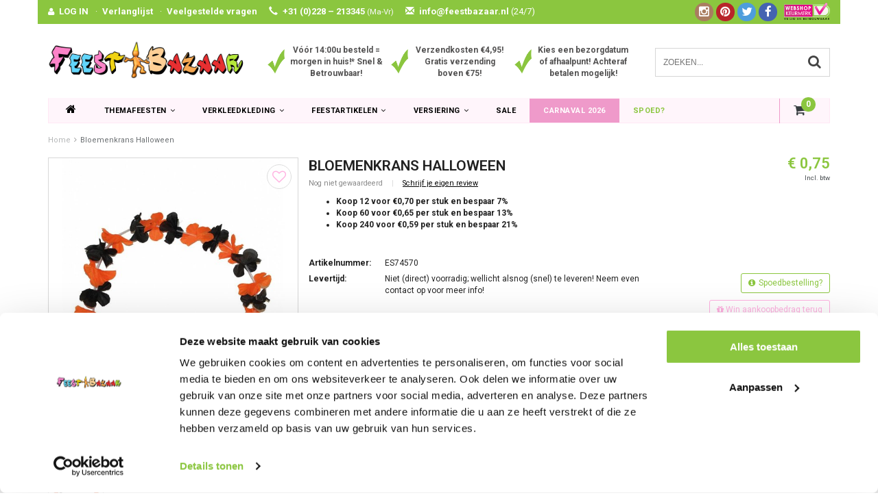

--- FILE ---
content_type: text/html;charset=utf-8
request_url: https://www.feestbazaar.nl/bloemenkrans-halloween.html
body_size: 17963
content:
<!DOCTYPE html>
<html lang="nl">
  <head>
    
       	    
    
 <script type="text/javascript">
  	window.dataLayer = window.dataLayer || [];
    
       window.dataLayer.push({
      'ecommerce': {
        'currencyCode': 'EUR',
        'impressions': [{
           'name': 'Bloemenkrans Halloween',
           'id': '148608167',
           'price': '0.75',
           'brand': "''",
           'category': "['themafeesten', 'themafeesten/halloween-griezel-horror', 'themafeesten/halloween-griezel-horror/alle-producten', 'themafeesten/halloween-griezel-horror/halloween-decoratie', 'themafeesten/hawaii-caribbean', 'themafeesten/hawaii-caribbean/alle-producten', 'themafeesten/hawaii-caribbean/accessoires', 'themafeesten/hawaii-caribbean/accessoires/hawaii-slinger-krans', 'feestartikelen/kransen', 'versiering/feestversiering/halloween', 'themafeesten/hawaii-caribbean/accessoires/alle-accessoires', 'themafeesten/halloween-griezel-horror/halloween-decoratie/alle-halloween-decoratie']",
                    }]
      }
    });
    
   	   
        
</script>    
    <!-- Google Tag Manager -->
    <script>(function(w,d,s,l,i){w[l]=w[l]||[];w[l].push({'gtm.start':
    new Date().getTime(),event:'gtm.js'});var f=d.getElementsByTagName(s)[0],
    j=d.createElement(s),dl=l!='dataLayer'?'&l='+l:'';j.async=true;j.src=
    'https://www.googletagmanager.com/gtm.js?id='+i+dl;f.parentNode.insertBefore(j,f);
    })(window,document,'script','dataLayer','GTM-NJP6RDH');</script>
    <!-- End Google Tag Manager -->

    <!--
    =======================================================================
    Delta Responsive Theme made by eFusion Group B.V. | v1.1
    For this theme, our other themes or a custom theme visit www.efusion.eu
    =======================================================================
    -->
    <meta charset="utf-8"/>
<!-- [START] 'blocks/head.rain' -->
<!--

  (c) 2008-2026 Lightspeed Netherlands B.V.
  http://www.lightspeedhq.com
  Generated: 17-01-2026 @ 09:52:04

-->
<link rel="canonical" href="https://www.feestbazaar.nl/bloemenkrans-halloween.html"/>
<link rel="alternate" href="https://www.feestbazaar.nl/index.rss" type="application/rss+xml" title="Nieuwe producten"/>
<meta name="robots" content="noodp,noydir"/>
<meta name="google-site-verification" content="JFQGoihjhHQ_TDwXV60TfrFDCIn3SCynSrk-7YJIUfw"/>
<meta property="og:url" content="https://www.feestbazaar.nl/bloemenkrans-halloween.html?source=facebook"/>
<meta property="og:site_name" content="Feestbazaar.nl"/>
<meta property="og:title" content="Bloemenkrans Halloween"/>
<meta property="og:description" content="Bloemenkrans Halloween"/>
<meta property="og:image" content="https://cdn.webshopapp.com/shops/14105/files/211010870/bloemenkrans-halloween.jpg"/>
<script src="https://app.dmws.plus/shop-assets/14105/dmws-plus-loader.js?id=e79e843bff74ee4813671050a4ae5175"></script>
<!--[if lt IE 9]>
<script src="https://cdn.webshopapp.com/assets/html5shiv.js?2025-02-20"></script>
<![endif]-->
<!-- [END] 'blocks/head.rain' -->
    <title>Bloemenkrans Halloween - Feestbazaar.nl</title>
    <meta name="description" content="Bloemenkrans Halloween">
    <meta name="keywords" content="Bloemenkrans, Halloween, Feestkleding, feestartikelen, Feestwinkel, Carnavalswinkel, Feest kostuums, feestpruiken, maskers, feestbrillen, hoeden, boa&#039;s. Themafeest kleding Hippie, Halloween, Piraat, Ridder, Cowboy, discokleding, Vikingspak, Clownspak">
    <meta http-equiv="X-UA-Compatible" content="IE=edge,chrome=1">
    <meta name="viewport" content="width=device-width, initial-scale=1.0, maximum-scale=1.0" />
    <meta name="apple-mobile-web-app-capable" content="yes">
    <meta name="apple-mobile-web-app-status-bar-style" content="black">
    
      
    
    <link rel="preconnect" href="https://fonts.googleapis.com">
    <link rel="preconnect" href="https://fonts.gstatic.com" crossorigin>
  
    <link rel="preload" href='https://fonts.googleapis.com/css?family=Roboto:400,300,600,700&display=swap' as="style">
    <link rel="preload" href='https://fonts.googleapis.com/css?family=Roboto:400,300,600,700&display=swap' as="style">
    <link rel="preload" href="https://cdn.webshopapp.com/shops/14105/themes/70818/assets/bootstrap.css?2026011418373320201216110335" as="style">
    <link rel="preload" href="https://cdn.webshopapp.com/shops/14105/themes/70818/assets/fancybox-3-5-7.css?2026011418373320201216110335" as="style">
    <link rel="preload" href="https://cdn.webshopapp.com/shops/14105/themes/70818/assets/style.css?2026011418373320201216110335" as="style">
    <link rel="preload" href="https://cdn.webshopapp.com/shops/14105/themes/70818/assets/style2.css?2026011418373320201216110335" as="style">

    <link rel="preload" href="https://cdn.webshopapp.com/shops/14105/themes/70818/assets/productpagina.css?2026011418373320201216110335" as="style">
    <link rel="preload" href="https://cdn.webshopapp.com/shops/14105/themes/70818/assets/custom.css?2026011418373320201216110335" as="style">
    <link rel="preload" href="https://cdn.webshopapp.com/shops/14105/themes/70818/assets/lightgallery.css?2026011418373320201216110335" as="style">
    <link rel="preload" href="https://cdn.webshopapp.com/shops/14105/themes/70818/assets/owl-carousel-2-3-4.css?2026011418373320201216110335" as="style">
    <link rel="preload" href="https://cdn.webshopapp.com/shops/14105/themes/70818/assets/settings.css?2026011418373320201216110335" as="style">
    <link rel="preload" href="https://cdn.webshopapp.com/shops/14105/themes/70818/assets/semantic.css?2026011418373320201216110335" as="style">

    <link rel="preload" src="https://cdn.webshopapp.com/assets/jquery-1-9-1.js?2025-02-20" as="script">
    <link rel="preload" src="https://cdn.webshopapp.com/assets/jquery-ui-1-10-1.js?2025-02-20" as="script">
    <link rel="preload" href="https://cdn.webshopapp.com/shops/14105/themes/70818/assets/bootstrap.js?2026011418373320201216110335" as="script">
    <link rel="preload" href="https://cdn.webshopapp.com/shops/14105/themes/70818/assets/fancybox-3-5-7.js?2026011418373320201216110335" as="script">
    <link rel="preload" href="https://cdn.webshopapp.com/shops/14105/themes/70818/assets/global.js?2026011418373320201216110335" as="script">
    <link rel="preload" href="https://cdn.webshopapp.com/shops/14105/themes/70818/assets/lazyload.js?2026011418373320201216110335" as="script">
    <link rel="preload" href="https://cdn.webshopapp.com/shops/14105/themes/70818/assets/jcarousel.js?2026011418373320201216110335" as="script">
    <link rel="preload" href="https://cdn.webshopapp.com/shops/14105/themes/70818/assets/gui.js?2026011418373320201216110335" as="script">
    <link rel="preload" href="https://cdn.webshopapp.com/shops/14105/themes/70818/assets/ekko-lightbox.js?2026011418373320201216110335" as="script">
    <link rel="preload" href="https://cdn.webshopapp.com/shops/14105/themes/70818/assets/semantic.js?2026011418373320201216110335" as="script">
    <link rel="preload" href="https://cdn.webshopapp.com/shops/14105/themes/70818/assets/dropdown.js?2026011418373320201216110335" as="script">
    <link rel="preload" href="https://cdn.webshopapp.com/shops/14105/themes/70818/assets/select2optionpicker.js?2026011418373320201216110335" as="script">
    <link rel="preload" href="https://cdn.webshopapp.com/shops/14105/themes/70818/assets/lightgallery-min.js?2026011418373320201216110335" as="script">
    <link rel="preload" href="https://cdn.webshopapp.com/shops/14105/themes/70818/assets/jquery-flexslider-min.js?2026011418373320201216110335" as="script">
    <link rel="preload" href="https://cdn.webshopapp.com/shops/14105/themes/70818/assets/jquery-scrolltofixed-min.js?2026011418373320201216110335" as="script">
    <link rel="preload" href="https://cdn.webshopapp.com/shops/14105/themes/70818/assets/owl-carousel-2-3-4.js?2026011418373320201216110335" as="script">

    
    
    <link href="//maxcdn.bootstrapcdn.com/font-awesome/4.2.0/css/font-awesome.min.css" rel="stylesheet">
    <link rel="shortcut icon" href="https://cdn.webshopapp.com/shops/14105/themes/70818/assets/favicon.ico?20260114101904" type="image/x-icon">
    <link href='https://fonts.googleapis.com/css?family=Roboto:400,300,600,700&display=swap' rel='stylesheet' type='text/css'>
    <link href='https://fonts.googleapis.com/css?family=Roboto:400,300,600,700&display=swap' rel='stylesheet' type='text/css'>
    <link rel="shortcut icon" href="https://cdn.webshopapp.com/shops/14105/themes/70818/assets/favicon.ico?20260114101904" type="image/x-icon"> 
    
    <link rel="stylesheet" href="https://cdn.webshopapp.com/shops/14105/themes/70818/assets/bootstrap.css?2026011418373320201216110335">
        <link rel="stylesheet" href="https://cdn.webshopapp.com/shops/14105/themes/70818/assets/fancybox-3-5-7.css?2026011418373320201216110335">
    <link rel="stylesheet" href="https://cdn.webshopapp.com/shops/14105/themes/70818/assets/style.css?2026011418373320201216110335">  
    <link rel="stylesheet" href="https://cdn.webshopapp.com/shops/14105/themes/70818/assets/style2.css?2026011418373320201216110335">  
    
    <link rel="stylesheet" href="https://cdn.webshopapp.com/shops/14105/themes/70818/assets/productpagina.css?2026011418373320201216110335">
    <link rel="stylesheet" href="https://cdn.webshopapp.com/shops/14105/themes/70818/assets/custom.css?2026011418373320201216110335">  
    <link rel="stylesheet" href="https://cdn.webshopapp.com/shops/14105/themes/70818/assets/lightgallery.css?2026011418373320201216110335">
    <link rel="stylesheet" href="https://cdn.webshopapp.com/shops/14105/themes/70818/assets/owl-carousel-2-3-4.css?2026011418373320201216110335">  
     
    <link rel="stylesheet" href="https://cdn.webshopapp.com/shops/14105/themes/70818/assets/settings.css?2026011418373320201216110335"> 
    <link rel="stylesheet" href="https://cdn.webshopapp.com/shops/14105/themes/70818/assets/semantic.css?2026011418373320201216110335">
    
    <script src="https://cdn.webshopapp.com/assets/jquery-1-9-1.js?2025-02-20"></script>
    <script src="https://cdn.webshopapp.com/assets/jquery-ui-1-10-1.js?2025-02-20"></script>
        <script src="https://cdn.webshopapp.com/shops/14105/themes/70818/assets/bootstrap.js?2026011418373320201216110335"></script>  

   
            <script src="https://cdn.webshopapp.com/shops/14105/themes/70818/assets/fancybox-3-5-7.js?2026011418373320201216110335"></script>
    
    <script src="https://cdn.webshopapp.com/shops/14105/themes/70818/assets/global.js?2026011418373320201216110335"></script>
    <script src="https://cdn.webshopapp.com/shops/14105/themes/70818/assets/lazyload.js?2026011418373320201216110335"></script>
    <script src="https://cdn.webshopapp.com/shops/14105/themes/70818/assets/jcarousel.js?2026011418373320201216110335"></script>
    <script src="https://cdn.webshopapp.com/assets/gui.js?2025-02-20"></script>
    <script src="https://cdn.webshopapp.com/shops/14105/themes/70818/assets/ekko-lightbox.js?2026011418373320201216110335"></script>
    <script src="https://cdn.webshopapp.com/shops/14105/themes/70818/assets/semantic.js?2026011418373320201216110335"></script>
    <script src="https://cdn.webshopapp.com/shops/14105/themes/70818/assets/dropdown.js?2026011418373320201216110335"></script>
    <script src="https://cdn.webshopapp.com/shops/14105/themes/70818/assets/select2optionpicker.js?2026011418373320201216110335"></script>
    <script src="https://cdn.webshopapp.com/shops/14105/themes/70818/assets/lightgallery-min.js?2026011418373320201216110335"></script>  
    <script src="https://cdn.webshopapp.com/shops/14105/themes/70818/assets/jquery-flexslider-min.js?2026011418373320201216110335"></script>
    <script src="https://cdn.webshopapp.com/shops/14105/themes/70818/assets/jquery-scrolltofixed-min.js?2026011418373320201216110335"></script>
    <script src="https://cdn.webshopapp.com/shops/14105/themes/70818/assets/owl-carousel-2-3-4.js?2026011418373320201216110335"></script>
        
    
    <script>
      $(document).ready(function() {      
        
        $("#owl-example, #owl-example2").owlCarousel({
          items : 7,
          scrollPerPage : true,
          itemsMobile: [600,2],
          autoPlay : true,
          stopOnHover : false,
          navigation : false,
          navigationText: [
            '<i class="fa fa-caret-left"></i>',
            '<i class="fa fa-caret-right"></i>'
          ],
          
          //Basic Speeds
          slideSpeed : 1000,
          paginationSpeed : 1500,
          rewindSpeed : 1000,
          responsive: true
        });
        
        
    
        
      });         
    </script>
    <script>      
      function doMath() {
                           var sum = 0;
                     
          document.write(sum);
         }
    </script>
    
    	  
	<!-- Global site tag (gtag.js) - Google Ads: 1009541949 -->
<script async src="https://www.googletagmanager.com/gtag/js?id=AW-1009541949"></script>
<script>
  window.dataLayer = window.dataLayer || [];
  function gtag(){dataLayer.push(arguments);}
  gtag('js', new Date());

  gtag('config', 'AW-1009541949');
</script>
    
  </head>
  <body class="lang-nl">
    
    <!-- Google Tag Manager (noscript) -->
    <noscript><iframe src="https://www.googletagmanager.com/ns.html?id=GTM-NJP6RDH"
    height="0" width="0" style="display:none;visibility:hidden"></iframe></noscript>
    <!-- End Google Tag Manager (noscript) -->
    
    <script type="application/ld+json">
[
			{
    "@context": "http://schema.org",
    "@type": "BreadcrumbList",
    "itemListElement":
    [
      {
        "@type": "ListItem",
        "position": 1,
        "item": {
        	"@id": "https://www.feestbazaar.nl/",
        	"name": "Home"
        }
      },
    	    	{
    		"@type": "ListItem",
     		"position": 2,
     		"item":	{
      		"@id": "https://www.feestbazaar.nl/bloemenkrans-halloween.html",
      		"name": "Bloemenkrans Halloween"
    		}
    	}    	    ]
  },
      
      
  {
    "@context": "http://schema.org",
    "@type": "Product", 
    "name": "Bloemenkrans Halloween",
    "url": "https://www.feestbazaar.nl/bloemenkrans-halloween.html",
        "description": "Bloemenkrans Halloween",    "image": "https://cdn.webshopapp.com/shops/14105/files/211010870/300x250x2/bloemenkrans-halloween.jpg",    "gtin13": "8712364745702",    "mpn": "ES74570",    "sku": "ES74570",    "offers": {
      "@type": "Offer",
      "price": "0.75",
      "url": "https://www.feestbazaar.nl/bloemenkrans-halloween.html",
      "priceValidUntil": "2027-01-17",
      "priceCurrency": "EUR"    }
      },
      
    {
  "@context": "http://schema.org",
  "@id": "https://www.feestbazaar.nl/#Organization",
  "@type": "Organization",
  "url": "https://www.feestbazaar.nl/", 
  "name": "Feestbazaar.nl",
  "logo": "https://cdn.webshopapp.com/shops/14105/themes/70818/assets/logo.png?20260114101904",
  "telephone": "",
  "email": ""
    }
  ]
</script>    <header class="fixed">
 
  <!-- TOP -->
  <div class="top hidden-xs hidden-sm">
    <div class="container-fluid uspholder">
      
      <div class="new-topbar hidden-xs hidden-sm">
        <ul>
          <i class="fa fa-user" aria-hidden="true"></i><li><a href="https://www.feestbazaar.nl/account/">LOG IN</a></li>
          ·<li><a href="https://www.feestbazaar.nl/account/wishlist/">Verlanglijst</a></li>
          ·<li><a href="https://www.feestbazaar.nl/service/">Veelgestelde vragen</a></li>
          <li><span class="glyphicon glyphicon-earphone" aria-hidden="true"></span>+31 (0)228 – 213345 <span class="smaller">(Ma-Vr)</span></li>
           <li><a href="/cdn-cgi/l/email-protection#472e29212807212222343325263d26263569292b"><span class="glyphicon glyphicon-envelope" aria-hidden="true"></span><span class="__cf_email__" data-cfemail="3e575058517e585b5b4d4a5c5f445f5f4c105052">[email&#160;protected]</span> <span class="no-bold hidden-sm">(24/7)</span></a></li>
            
            
        </ul>
            
                  <div class="webshop-keurmerk hidden-sm"><img class="lazy" src="https://cdn.webshopapp.com/shops/14105/themes/70818/assets/blank.gif?2026011418373320201216110335" data-src="https://cdn.webshopapp.com/shops/14105/themes/70818/assets/webshopkeurmerk.png?2026011418373320201216110335" data-srcset="https://cdn.webshopapp.com/shops/14105/themes/70818/assets/webshopkeurmerk.png?2026011418373320201216110335 1x" width="67" height="25"></div>
            
            <div class="socials round hidden-sm">
                            <a class="facebook" href="https://www.facebook.com/feestbazaar" target="_blank" title="Follow us on Facebook!"><i class="fa fa-facebook"></i></a>
                                          <a class="twitter" href="https://www.twitter.com/feestbazaar" target="_blank" title="Follow us on Twitter!"><i class="fa fa-twitter"></i></a>
                                            
                            <a class="pinterest" href="https://nl.pinterest.com/feestbazaar/" target="_blank" title="Follow us on Pinterest!"><i class="fa fa-pinterest"></i></a>
                                                                                    <a class="instagram" href="https://www.instagram.com/feestbazaar_nl/" target="_blank" title="Follow us on Instagram!"><i class="fa fa-instagram"></i></a>
                                        </div>
            
      </div>
      
      
      <div id="usp-slider" class="owl-carousel owl-theme visible-xs">
              <div class="usptopbar item">
        <p class="usp"><a href="https://www.feestbazaar.nl/service/nummer-1-in-carnavalskleding-feestartikelen/">Vóór 14:00u besteld = morgen in huis!* Snel & Betrouwbaar!</a></p>   
      </div>
                  <div class="usptopbar item">
        <p class="usp"><a href="https://www.feestbazaar.nl/service/nummer-1-in-carnavalskleding-feestartikelen/">Verzendkosten €4,95! Gratis verzending boven €75!</a></p>   
      </div>
                  <div class="usptopbar item">
        <p class="usp"><a href="https://www.feestbazaar.nl/service/nummer-1-in-carnavalskleding-feestartikelen/">Kies een bezorgdatum of afhaalpunt! Achteraf betalen mogelijk!</a></p>   
      </div>
            </div>
      
      
     
      
      
      
      <!-- LANGUAGE DROPDOWN -->
      <div class="hidden-xs hidden-sm dropdowns">  
                      </div>
      <!-- /LANGUAGE DROPDOWN -->
      
      
    </div>
  </div>
  <!-- /TOP -->
  
  <!-- HEADER MAIN -->
  <div class="header-main-bar">
    <div class="container-fluid">
      
      <!-- LOGO -->
      <div class="logo hidden-xs hidden-sm col-md-4 nopadding">
        <a class="navbar-logo" href="https://www.feestbazaar.nl/"><img class="img-responsive lazy" src="https://cdn.webshopapp.com/shops/14105/themes/70818/assets/blank.gif?2026011418373320201216110335" data-src="https://cdn.webshopapp.com/shops/14105/themes/70818/assets/logo.png?20260114101904" data-srcset="https://cdn.webshopapp.com/shops/14105/themes/70818/assets/logo.png?20260114101904 1x" alt="Logo" width="67" height="25"></a>
      </div>
      <!-- /LOGO -->
      
      
      <div class="col-md-5 hidden-xs hidden-sm">
        <div class="row usp-header">
          <div class="col-xs-4"><div class="check"><img class="lazy" src="https://cdn.webshopapp.com/shops/14105/themes/70818/assets/blank.gif?2026011418373320201216110335" data-src="https://cdn.webshopapp.com/shops/14105/themes/70818/assets/checkmark.png?2026011418373320201216110335" data-srcset="https://cdn.webshopapp.com/shops/14105/themes/70818/assets/checkmark.png?2026011418373320201216110335 1x" width="25" height="36"></div><div class="text"><a href="https://www.feestbazaar.nl/service/nummer-1-in-carnavalskleding-feestartikelen/">Vóór 14:00u besteld = morgen in huis!* Snel & Betrouwbaar!</a></div></div>
            <div class="col-xs-4"><div class="check"><img class="lazy" src="https://cdn.webshopapp.com/shops/14105/themes/70818/assets/blank.gif?2026011418373320201216110335" data-src="https://cdn.webshopapp.com/shops/14105/themes/70818/assets/checkmark.png?2026011418373320201216110335" data-srcset="https://cdn.webshopapp.com/shops/14105/themes/70818/assets/checkmark.png?2026011418373320201216110335 1x" width="25" height="36"></div><div class="text"><a href="https://www.feestbazaar.nl/service/nummer-1-in-carnavalskleding-feestartikelen/">Verzendkosten €4,95! Gratis verzending boven €75!</a></div></div>
            <div class="col-xs-4"><div class="check"><img class="lazy" src="https://cdn.webshopapp.com/shops/14105/themes/70818/assets/blank.gif?2026011418373320201216110335" data-src="https://cdn.webshopapp.com/shops/14105/themes/70818/assets/checkmark.png?2026011418373320201216110335" data-srcset="https://cdn.webshopapp.com/shops/14105/themes/70818/assets/checkmark.png?2026011418373320201216110335 1x" width="25" height="36"></div><div class="text"><a href="https://www.feestbazaar.nl/service/nummer-1-in-carnavalskleding-feestartikelen/">Kies een bezorgdatum of afhaalpunt! Achteraf betalen mogelijk!</a></div></div>
        </div>
      </div>
      
      <!-- ZOEKFUNCTIE -->  
      <div class="hidden-xs hidden-sm col-sm-12 col-md-3 nopadding search-form">
        <div class="search tui clearfix">
          
          <form action="https://www.feestbazaar.nl/search/" class="searched" method="get">
            <input id="desktop" type="text" class="sticky-search-field" name="q" autocomplete="off" value="" placeholder="Zoeken...">
            <a class="btn search" onclick="$('.searched').submit(); return false;" href="#"><i class="fa fa-search"></i></a>
          </form>
          
          <div class="col-xs-12">
            <div class="autocomplete">
              <div class="products products-livesearch"></div>
              <div class="more"><a href="#">Bekijk alle resultaten <span>(0)</span></a></div>
              <div class="notfound">Geen producten gevonden...</div>
            </div>
          </div>
          
        </div>        
      </div>
      <!-- /ZOEKFUNCTIE --> 
     
      
    </div>   
    
    <!-- NAVBAR -->
    <nav class="navbar navbar navbar-inverse sticky" role="navigation">
      <div class="container-fluid nopadding">
        
        <div class="navbar-header nomargin">
          
          
          <button type="button" class="navbar-toggle navbar-toggle-menu" data-toggle="collapse" data-target=".navbar-ex1-collapse">
            <span class="menu">MENU</span>
            
          </button> 
          
          <!-- MINI LOGO-->
          <div class="mini-logo hidden-md hidden-lg">
            <a class="navbar-logo" href="https://www.feestbazaar.nl/"><img class="img-responsive lazy" src="https://cdn.webshopapp.com/shops/14105/themes/70818/assets/blank.gif?2026011418373320201216110335" data-src="https://cdn.webshopapp.com/shops/14105/themes/70818/assets/logo.png?20260114101904" data-srcset="https://cdn.webshopapp.com/shops/14105/themes/70818/assets/logo.png?20260114101904 1x" alt="Logo" width="67" height="25"></a>
          </div>
          <!-- /MINI LOGO -->
          
          <a href="https://www.feestbazaar.nl/cart/" class="navbar-home">
            <span class="quanti">
              <i class="fa fa-shopping-cart"></i>
                            <span class="quantity-icon">
                <script data-cfasync="false" src="/cdn-cgi/scripts/5c5dd728/cloudflare-static/email-decode.min.js"></script><script>doMath();</script> 
              </span>
            </span>
          </a>
          
        </div>
        
        <div class="collapse navbar-collapse navbar-ex1-collapse">
          <ul class="nav navbar-nav">
            
            
            
             <!-- MINICART BUTTON XS -->
                <div class="hidden-xs hidden-sm minicart-button" id="cart">
                                    
                  <a class="button-open hidden-xs hidden-sm" href="https://www.feestbazaar.nl/cart/">
                    <span class="quanti">
                      <i class="fa fa-shopping-cart"></i>
                                            <span class="quantity-icon">
                    		<script>doMath();</script> 
                      </span>
                    </span>
                  </a>
                  
                    
                </div>
   
                   
            
            <li class="item dropdowns-mobile visible-xs visible-sm">
              <!-- LANGUAGE DROPDOWN -->
              <div class="dropdowns">  
                                              </div>
              <!-- /LANGUAGE DROPDOWN -->
            </li>
            
            <li class="item first"> 
              <a href="https://www.feestbazaar.nl/"><i class="fa fa-home" style="font-size: 16px;"></i></a>
            </li>
            
                        
                        
                        <li class="item dropdown"> 
                            <a class="hidden-xs hidden-sm" href="https://www.feestbazaar.nl/themafeesten/" class="dropdown-toggle" data-toggle="dropdown">Themafeesten<i class="fa fa-angle-down hidden-xs hidden-sm"></i></a>
              
              <a class="hidden-lg hidden-md" href="https://www.feestbazaar.nl/themafeesten/" class="dropdown-toggle" data-toggle="dropdown">Themafeesten<i class="fa fa-angle-down hidden-xs hidden-sm"></i></a>
              
              <ul class="subnav dropdown-menu">
                
                              
                <li class="categories col-xs-12 col-sm-9 col-md-9">
                  <span class="subitemtitle">Categorieën</span>
                  
                  
                                      <div class="col-xs-4"> 
                                              <a href="https://www.feestbazaar.nl/themafeesten/abraham-sarah/" data-toggle="dropdown">
                  
                  
                    Abraham – Sarah
                                            </a>
                                             <a href="https://www.feestbazaar.nl/themafeesten/aziatisch-indisch-ninja/" data-toggle="dropdown">
                  
                  
                    Aziatisch - Ninja
                                            </a>
                                             <a href="https://www.feestbazaar.nl/themafeesten/boerenkleding-boerenkiel/" data-toggle="dropdown">
                  
                  
                                        
                          Boerenkleding - Boerenkiel                        </a>
                                             <a href="https://www.feestbazaar.nl/themafeesten/braziliaans-venetiaans/" data-toggle="dropdown">
                  
                  
                    Braziliaans – Venetiaans
                                            </a>
                                             <a href="https://www.feestbazaar.nl/themafeesten/bruiloft-decoratie/" data-toggle="dropdown">
                  
                  
                                        
                          Bruiloft decoratie                        </a>
                                             <a href="https://www.feestbazaar.nl/themafeesten/carnavalskleding/" data-toggle="dropdown">
                  
                  
                                        
                          Carnavalskleding                        </a>
                                             <a href="https://www.feestbazaar.nl/themafeesten/charleston-jaren-20/" data-toggle="dropdown">
                  
                  
                    Charleston – Jaren 20
                                                                </a>
                                             <a href="https://www.feestbazaar.nl/themafeesten/clown-circus/" data-toggle="dropdown">
                  
                  
                    Clown - Circus
                                            </a>
                                             <a href="https://www.feestbazaar.nl/themafeesten/cowboy-western/" data-toggle="dropdown">
                  
                  
                                        
                          Cowboy - Western                        </a>
                                             <a href="https://www.feestbazaar.nl/themafeesten/dierenpakken/" data-toggle="dropdown">
                  
                  
                                        
                          Dierenpakken                        </a>
                                             <a href="https://www.feestbazaar.nl/themafeesten/disco-jaren-80-90/" data-toggle="dropdown">
                  
                  
                    Disco - 80's - 90's
                                            </a>
                                             <a href="https://www.feestbazaar.nl/themafeesten/eid-mubarak-ramadan-versiering/" data-toggle="dropdown">
                  
                  
                    Eid Mubarak - Ramadan
                                            </a>
                                             <a href="https://www.feestbazaar.nl/themafeesten/ek-wk-voetbal/" data-toggle="dropdown">
                  
                  
                                        
                          EK - WK Voetbal                        </a>
                                             <a href="https://www.feestbazaar.nl/themafeesten/film-tv-superhelden/" data-toggle="dropdown">
                  
                  
                    Film – TV - Superhelden
                                            </a>
                                             <a href="https://www.feestbazaar.nl/themafeesten/feestkleding/" data-toggle="dropdown">
                  
                  
                                        
                          Feestkleding                        </a>
                                             <a href="https://www.feestbazaar.nl/themafeesten/festival-outfit/" data-toggle="dropdown">
                  
                  
                                        
                          Festival Outfit                        </a>
                                             <a href="https://www.feestbazaar.nl/themafeesten/fout-grappig-18/" data-toggle="dropdown">
                  
                  
                    Fout – Grappig – 18+
                                            </a>
                                             <a href="https://www.feestbazaar.nl/themafeesten/maffia-gangster-kleding/" data-toggle="dropdown">
                  
                  
                    Gangster – Maffia
                                            </a>
                                             <a href="https://www.feestbazaar.nl/themafeesten/geboorte-versiering/" data-toggle="dropdown">
                  
                  
                    Geboorte
                                            </a>
                                             <a href="https://www.feestbazaar.nl/themafeesten/geslaagd-artikelen/" data-toggle="dropdown">
                  
                  
                    Geslaagd
                                            </a>
                                             <a href="https://www.feestbazaar.nl/themafeesten/glitter-glamour-gala/" data-toggle="dropdown">
                  
                  
                                        
                          Glitter - Glamour - Gala                        </a>
                                         </div>
                  
                                    
                                      <div class="col-xs-4"> 
                                              <a href="https://www.feestbazaar.nl/themafeesten/grieken-romeinen/" data-toggle="dropdown">
                  
                  
                    Grieken & Romeinen
                                            </a>
                                             <a href="https://www.feestbazaar.nl/themafeesten/halloween-griezel-horror/" data-toggle="dropdown">
                  
                  
                    Halloween – Griezel
                                            </a>
                                             <a href="https://www.feestbazaar.nl/themafeesten/hawaii-caribbean/" data-toggle="dropdown">
                  
                  
                    Hawaii – Tropical
                                            </a>
                                             <a href="https://www.feestbazaar.nl/themafeesten/heksenkleding/" data-toggle="dropdown">
                  
                  
                    Heks
                                            </a>
                                             <a href="https://www.feestbazaar.nl/themafeesten/hippie-flower-power/" data-toggle="dropdown">
                  
                  
                    Hippie – Flower power
                                            </a>
                                             <a href="https://www.feestbazaar.nl/themafeesten/horeca-kleding/" data-toggle="dropdown">
                  
                  
                    Horeca – Kamermeisje
                                            </a>
                                             <a href="https://www.feestbazaar.nl/themafeesten/indianen/" data-toggle="dropdown">
                  
                  
                    Indianen
                                            </a>
                                             <a href="https://www.feestbazaar.nl/themafeesten/jungle-safari/" data-toggle="dropdown">
                  
                  
                    Jungle - Safari - Afrika
                                            </a>
                                             <a href="https://www.feestbazaar.nl/themafeesten/kerk-religieus/" data-toggle="dropdown">
                  
                  
                    Kerk – Religieus
                                            </a>
                                             <a href="https://www.feestbazaar.nl/themafeesten/kerst-nieuwjaar/" data-toggle="dropdown">
                  
                  
                    Kerst – Nieuwjaar
                                            </a>
                                             <a href="https://www.feestbazaar.nl/themafeesten/kleuren-themas/" data-toggle="dropdown">
                  
                  
                                        
                          Kleuren thema&#039;s                        </a>
                                             <a href="https://www.feestbazaar.nl/themafeesten/middeleeuwen-renaissance/" data-toggle="dropdown">
                  
                  
                    Middeleeuwen – Renaissance
                                            </a>
                                             <a href="https://www.feestbazaar.nl/themafeesten/legerkleding-brandweerpak/" data-toggle="dropdown">
                  
                  
                    Militair – Brandweer
                                            </a>
                                             <a href="https://www.feestbazaar.nl/themafeesten/matroos-kapitein/" data-toggle="dropdown">
                  
                  
                    Marine – Kapitein
                                            </a>
                                             <a href="https://www.feestbazaar.nl/themafeesten/morphsuit/" data-toggle="dropdown">
                  
                  
                                        
                          Morphsuit                        </a>
                                             <a href="https://www.feestbazaar.nl/themafeesten/oktoberfest-tirol/" data-toggle="dropdown">
                  
                  
                                        
                          Oktoberfest - Tirol                        </a>
                                             <a href="https://www.feestbazaar.nl/themafeesten/oranje-holland/" data-toggle="dropdown">
                  
                  
                    Oranje – Holland
                                            </a>
                                             <a href="https://www.feestbazaar.nl/themafeesten/pasen/" data-toggle="dropdown">
                  
                  
                                        
                          Pasen                        </a>
                                             <a href="https://www.feestbazaar.nl/themafeesten/piratenpakken/" data-toggle="dropdown">
                  
                  
                    Piraten
                                            </a>
                                             <a href="https://www.feestbazaar.nl/themafeesten/piloten-stewardess-kleding/" data-toggle="dropdown">
                  
                  
                    Piloten – Stewardessen
                                            </a>
                                             <a href="https://www.feestbazaar.nl/themafeesten/politie-boeven/" data-toggle="dropdown">
                  
                  
                    Politie – Boeven
                                            </a>
                                         </div>
                  
                                    
                                      <div class="col-xs-4"> 
                                              <a href="https://www.feestbazaar.nl/themafeesten/prehistorie-holbewoner/" data-toggle="dropdown">
                  
                  
                                        
                          Prehistorie - Holbewoner                        </a>
                                             <a href="https://www.feestbazaar.nl/themafeesten/pride/" data-toggle="dropdown">
                  
                  
                                        
                          Pride                        </a>
                                             <a href="https://www.feestbazaar.nl/themafeesten/prinsessen-feeen/" data-toggle="dropdown">
                  
                  
                    Prinsessen – Feeën
                                            </a>
                                             <a href="https://www.feestbazaar.nl/themafeesten/ridder-kostuum/" data-toggle="dropdown">
                  
                  
                    Ridder – Musketier
                                            </a>
                                             <a href="https://www.feestbazaar.nl/themafeesten/rock-en-roll-jaren-50/" data-toggle="dropdown">
                  
                  
                    Rock and roll – Jaren 50
                                            </a>
                                             <a href="https://www.feestbazaar.nl/themafeesten/rock-punk-feestkleding/" data-toggle="dropdown">
                  
                  
                    Rock – Punk – Aso
                                            </a>
                                             <a href="https://www.feestbazaar.nl/themafeesten/schotse-kleding/" data-toggle="dropdown">
                  
                  
                                        
                          Schotse kleding                        </a>
                                             <a href="https://www.feestbazaar.nl/themafeesten/sexy-kostuums/" data-toggle="dropdown">
                  
                  
                                        
                          Sexy kostuums                        </a>
                                             <a href="https://www.feestbazaar.nl/themafeesten/sinterklaas-piet/" data-toggle="dropdown">
                  
                  
                    Sinterklaas – Piet
                                            </a>
                                             <a href="https://www.feestbazaar.nl/themafeesten/spaans-mexicaans/" data-toggle="dropdown">
                  
                  
                    Spaans – Mexicaans
                                            </a>
                                             <a href="https://www.feestbazaar.nl/themafeesten/sport-spel/" data-toggle="dropdown">
                  
                  
                    Sport – Spel
                                                                </a>
                                             <a href="https://www.feestbazaar.nl/themafeesten/sprookjes-fantasy/" data-toggle="dropdown">
                  
                  
                    Sprookjes - Fantasy
                                            </a>
                                             <a href="https://www.feestbazaar.nl/themafeesten/steampunk/" data-toggle="dropdown">
                  
                  
                                        
                          Steampunk                        </a>
                                             <a href="https://www.feestbazaar.nl/themafeesten/st-patricks-day/" data-toggle="dropdown">
                  
                  
                                        
                          St. Patrick&#039;s Day                        </a>
                                             <a href="https://www.feestbazaar.nl/themafeesten/studenten-en-professors/" data-toggle="dropdown">
                  
                  
                                        
                          Studenten en Professors                        </a>
                                             <a href="https://www.feestbazaar.nl/themafeesten/toppers-in-concert/" data-toggle="dropdown">
                  
                  
                                        
                          Toppers in Concert                        </a>
                                             <a href="https://www.feestbazaar.nl/themafeesten/verpleegster-dokter/" data-toggle="dropdown">
                  
                  
                    Verpleegster – Dokter
                                                                </a>
                                             <a href="https://www.feestbazaar.nl/themafeesten/viking-noorman/" data-toggle="dropdown">
                  
                  
                                        
                          Viking - Noorman                        </a>
                                             <a href="https://www.feestbazaar.nl/themafeesten/vrijgezellenfeest-artikelen/" data-toggle="dropdown">
                  
                  
                                        
                          Vrijgezellenfeest artikelen                        </a>
                                             <a href="https://www.feestbazaar.nl/themafeesten/1001-nacht-arabisch/" data-toggle="dropdown">
                  
                  
                    1001 nacht – Arabisch
                                            </a>
                                         </div>
                  
                                    
                                    
                </li>
                
                                
               
                
                
                
                
                <!-- PRICEFILTERS -->   
                                <!-- /PRICEFILTERS -->
                
                                
                                <li class="highlight col-xs-12 col-sm-3 col-md-3">
                                    <span class="subitemtitle">Aanbevolen</span>
                  <div class="highlight-product"><a href="https://www.feestbazaar.nl/themafeesten/sinterklaas-piet/"><img class="lazy" src="https://cdn.webshopapp.com/shops/14105/themes/70818/assets/blank.gif?2026011418373320201216110335" data-src="https://cdn.webshopapp.com/shops/14105/themes/70818/v/2750097/assets/highlight-image.png?20251105174304" data-srcset="https://cdn.webshopapp.com/shops/14105/themes/70818/v/2750097/assets/highlight-image.png?20251105174304 1x" alt="SCOOR HIER JOUW SINT- EN PIETEN ARTIKELEN! SCHERP GEPRIJSD, SNELLE LEVERING!"></a>SCOOR HIER JOUW SINT- EN PIETEN ARTIKELEN! SCHERP GEPRIJSD, SNELLE LEVERING!</div>
                                  </li>
                               
                
              </ul>
            </li>
            
            
                        
                        
                        
                        <li class="item dropdown"> 
                            <a class="hidden-xs hidden-sm" href="https://www.feestbazaar.nl/verkleedkleding/" class="dropdown-toggle" data-toggle="dropdown">Verkleedkleding<i class="fa fa-angle-down hidden-xs hidden-sm"></i></a>
              
              <a class="hidden-lg hidden-md" href="https://www.feestbazaar.nl/verkleedkleding/" class="dropdown-toggle" data-toggle="dropdown">Verkleedkleding<i class="fa fa-angle-down hidden-xs hidden-sm"></i></a>
              
              <ul class="subnav dropdown-menu">
                
                              
                <li class="categories col-xs-12 col-sm-9 col-md-9">
                  <span class="subitemtitle">Categorieën</span>
                  
                  
                                      <div class="col-xs-4"> 
                                              <a href="https://www.feestbazaar.nl/verkleedkleding/verkleedkleding-man/" data-toggle="dropdown">
                  
                  
                                        
                          Verkleedkleding man                        </a>
                                             <a href="https://www.feestbazaar.nl/verkleedkleding/verkleedkleding-vrouw/" data-toggle="dropdown">
                  
                  
                                        
                          Verkleedkleding vrouw                        </a>
                                             <a href="https://www.feestbazaar.nl/verkleedkleding/maatpakken-feestpakken/" data-toggle="dropdown">
                  
                  
                                        
                          Maatpakken - Feestpakken                        </a>
                                         </div>
                  
                                    
                                      <div class="col-xs-4"> 
                                              <a href="https://www.feestbazaar.nl/verkleedkleding/verkleedkleding-kind/" data-toggle="dropdown">
                  
                  
                                        
                          Verkleedkleding kind                        </a>
                                             <a href="https://www.feestbazaar.nl/verkleedkleding/verkleedkleding-jongen/" data-toggle="dropdown">
                  
                  
                                        
                          Verkleedkleding Jongen                        </a>
                                             <a href="https://www.feestbazaar.nl/verkleedkleding/verkleedkleding-meisje/" data-toggle="dropdown">
                  
                  
                                        
                          Verkleedkleding Meisje                        </a>
                                         </div>
                  
                                    
                                      <div class="col-xs-4"> 
                                              <a href="https://www.feestbazaar.nl/verkleedkleding/verkleedkleding-peuter/" data-toggle="dropdown">
                  
                  
                                        
                          Verkleedkleding Peuter                        </a>
                                             <a href="https://www.feestbazaar.nl/verkleedkleding/verkleedkleding-baby/" data-toggle="dropdown">
                  
                  
                                        
                          Verkleedkleding baby                        </a>
                                             <a href="https://www.feestbazaar.nl/verkleedkleding/mascotte-pak/" data-toggle="dropdown">
                  
                  
                                        
                          Mascotte Pak                        </a>
                                         </div>
                  
                                    
                                    
                </li>
                
                                
               
                
                
                
                
                <!-- PRICEFILTERS -->   
                                <!-- /PRICEFILTERS -->
                
                                
                                <li class="highlight col-xs-12 col-sm-3 col-md-3">
                                  </li>
                               
                
              </ul>
            </li>
            
            
                        
                        
                        
                        <li class="item dropdown"> 
                            <a class="hidden-xs hidden-sm" href="https://www.feestbazaar.nl/feestartikelen/" class="dropdown-toggle" data-toggle="dropdown">Feestartikelen<i class="fa fa-angle-down hidden-xs hidden-sm"></i></a>
              
              <a class="hidden-lg hidden-md" href="https://www.feestbazaar.nl/feestartikelen/" class="dropdown-toggle" data-toggle="dropdown">Feestartikelen<i class="fa fa-angle-down hidden-xs hidden-sm"></i></a>
              
              <ul class="subnav dropdown-menu">
                
                              
                <li class="categories col-xs-12 col-sm-9 col-md-9">
                  <span class="subitemtitle">Categorieën</span>
                  
                  
                                      <div class="col-xs-4"> 
                                              <a href="https://www.feestbazaar.nl/feestartikelen/attributen-toebehoren/" data-toggle="dropdown">
                  
                  
                                        
                          Attributen - Toebehoren                        </a>
                                             <a href="https://www.feestbazaar.nl/feestartikelen/accessoiresets/" data-toggle="dropdown">
                  
                  
                                        
                          Accessoiresets                        </a>
                                             <a href="https://www.feestbazaar.nl/feestartikelen/beenmode/" data-toggle="dropdown">
                  
                  
                                        
                          Beenmode                        </a>
                                             <a href="https://www.feestbazaar.nl/feestartikelen/bekers-pullen/" data-toggle="dropdown">
                  
                  
                                        
                          Bekers - Pullen                        </a>
                                             <a href="https://www.feestbazaar.nl/feestartikelen/boas-sjaals/" data-toggle="dropdown">
                  
                  
                                        
                          Boa&#039;s - Sjaals                        </a>
                                             <a href="https://www.feestbazaar.nl/feestartikelen/bretels/" data-toggle="dropdown">
                  
                  
                                        
                          Bretels                        </a>
                                             <a href="https://www.feestbazaar.nl/feestartikelen/brillen/" data-toggle="dropdown">
                  
                  
                                        
                          Brillen                        </a>
                                             <a href="https://www.feestbazaar.nl/feestartikelen/feesttoeter-roltong/" data-toggle="dropdown">
                  
                  
                                        
                          Feesttoeter - Roltong                        </a>
                                             <a href="https://www.feestbazaar.nl/feestartikelen/fopartikelen/" data-toggle="dropdown">
                  
                  
                                        
                          Fopartikelen                        </a>
                                             <a href="https://www.feestbazaar.nl/feestartikelen/foto-props/" data-toggle="dropdown">
                  
                  
                                        
                          Foto Props                        </a>
                                             <a href="https://www.feestbazaar.nl/feestartikelen/haardecoratie/" data-toggle="dropdown">
                  
                  
                                        
                          Haardecoratie                        </a>
                                             <a href="https://www.feestbazaar.nl/feestartikelen/handschoenen/" data-toggle="dropdown">
                  
                  
                                        
                          Handschoenen                        </a>
                                             <a href="https://www.feestbazaar.nl/feestartikelen/hoeden-hoofddeksels/" data-toggle="dropdown">
                  
                  
                                        
                          Hoeden - Hoofddeksels                        </a>
                                             <a href="https://www.feestbazaar.nl/feestartikelen/inpakpapier/" data-toggle="dropdown">
                  
                  
                                        
                          Inpakpapier                        </a>
                                             <a href="https://www.feestbazaar.nl/feestartikelen/kaarsen/" data-toggle="dropdown">
                  
                  
                                        
                          Kaarsen                        </a>
                                             <a href="https://www.feestbazaar.nl/feestartikelen/kaarten/" data-toggle="dropdown">
                  
                  
                                        
                          Kaarten                        </a>
                                         </div>
                  
                                    
                                      <div class="col-xs-4"> 
                                              <a href="https://www.feestbazaar.nl/feestartikelen/kransen/" data-toggle="dropdown">
                  
                  
                                        
                          Kransen                        </a>
                                             <a href="https://www.feestbazaar.nl/feestartikelen/lampionnen/" data-toggle="dropdown">
                  
                  
                                        
                          Lampionnen                        </a>
                                             <a href="https://www.feestbazaar.nl/feestartikelen/lenzen/" data-toggle="dropdown">
                  
                  
                                        
                          Lenzen                        </a>
                                             <a href="https://www.feestbazaar.nl/feestartikelen/lichaamsdelen/" data-toggle="dropdown">
                  
                  
                                        
                          Lichaamsdelen                        </a>
                                             <a href="https://www.feestbazaar.nl/feestartikelen/lint/" data-toggle="dropdown">
                  
                  
                                        
                          Lint                        </a>
                                             <a href="https://www.feestbazaar.nl/feestartikelen/make-up-special-effects/" data-toggle="dropdown">
                  
                  
                                        
                          Make-up - Special effects                        </a>
                                             <a href="https://www.feestbazaar.nl/feestartikelen/maskers/" data-toggle="dropdown">
                  
                  
                                        
                          Maskers                        </a>
                                             <a href="https://www.feestbazaar.nl/feestartikelen/mondkapjes/" data-toggle="dropdown">
                  
                  
                                        
                          Mondkapjes                        </a>
                                             <a href="https://www.feestbazaar.nl/feestartikelen/nepdieren/" data-toggle="dropdown">
                  
                  
                                        
                          Nepdieren                        </a>
                                             <a href="https://www.feestbazaar.nl/feestartikelen/opblaas-artikelen/" data-toggle="dropdown">
                  
                  
                                        
                          Opblaas artikelen                        </a>
                                             <a href="https://www.feestbazaar.nl/feestartikelen/pinata/" data-toggle="dropdown">
                  
                  
                                        
                          Pinata                        </a>
                                             <a href="https://www.feestbazaar.nl/feestartikelen/pompoms-cheerballs/" data-toggle="dropdown">
                  
                  
                                        
                          Pompoms - Cheerballs                        </a>
                                             <a href="https://www.feestbazaar.nl/feestartikelen/pruiken/" data-toggle="dropdown">
                  
                  
                                        
                          Pruiken                        </a>
                                             <a href="https://www.feestbazaar.nl/feestartikelen/riemen-ceinturen/" data-toggle="dropdown">
                  
                  
                                        
                          Riemen - Ceinturen                        </a>
                                             <a href="https://www.feestbazaar.nl/feestartikelen/rozetten-broches/" data-toggle="dropdown">
                  
                  
                                        
                          Rozetten- Broches                        </a>
                                             <a href="https://www.feestbazaar.nl/feestartikelen/schertsvuurwerk/" data-toggle="dropdown">
                  
                  
                                        
                          Schertsvuurwerk                        </a>
                                         </div>
                  
                                    
                                      <div class="col-xs-4"> 
                                              <a href="https://www.feestbazaar.nl/feestartikelen/schoenen-klompsloffen/" data-toggle="dropdown">
                  
                  
                                        
                          Schoenen - Klompsloffen                        </a>
                                             <a href="https://www.feestbazaar.nl/feestartikelen/stropdassen-strikken/" data-toggle="dropdown">
                  
                  
                                        
                          Stropdassen - Strikken                        </a>
                                             <a href="https://www.feestbazaar.nl/feestartikelen/sieraden/" data-toggle="dropdown">
                  
                  
                                        
                          Sieraden                        </a>
                                             <a href="https://www.feestbazaar.nl/feestartikelen/sjerpen/" data-toggle="dropdown">
                  
                  
                                        
                          Sjerpen                        </a>
                                             <a href="https://www.feestbazaar.nl/feestartikelen/snorren-baarden/" data-toggle="dropdown">
                  
                  
                                        
                          Snorren - Baarden                        </a>
                                             <a href="https://www.feestbazaar.nl/feestartikelen/souvenirs/" data-toggle="dropdown">
                  
                  
                                        
                          Souvenirs                        </a>
                                             <a href="https://www.feestbazaar.nl/feestartikelen/speelgoed/" data-toggle="dropdown">
                  
                  
                                        
                          Speelgoed                        </a>
                                             <a href="https://www.feestbazaar.nl/feestartikelen/spuitbussen-haarspray/" data-toggle="dropdown">
                  
                  
                                        
                          Spuitbussen - Haarspray                        </a>
                                             <a href="https://www.feestbazaar.nl/feestartikelen/tassen/" data-toggle="dropdown">
                  
                  
                                        
                          Tassen                        </a>
                                             <a href="https://www.feestbazaar.nl/feestartikelen/toiletpapier-bedrukt/" data-toggle="dropdown">
                  
                  
                                        
                          Toiletpapier Bedrukt                        </a>
                                             <a href="https://www.feestbazaar.nl/feestartikelen/veren-pluimen/" data-toggle="dropdown">
                  
                  
                                        
                          Veren - Pluimen                        </a>
                                             <a href="https://www.feestbazaar.nl/feestartikelen/vleugels/" data-toggle="dropdown">
                  
                  
                                        
                          Vleugels                        </a>
                                             <a href="https://www.feestbazaar.nl/feestartikelen/waaiers/" data-toggle="dropdown">
                  
                  
                                        
                          Waaiers                        </a>
                                             <a href="https://www.feestbazaar.nl/feestartikelen/wapens-speelgoed/" data-toggle="dropdown">
                  
                  
                                        
                          Wapens speelgoed                        </a>
                                         </div>
                  
                                    
                                    
                </li>
                
                                
               
                
                
                
                
                <!-- PRICEFILTERS -->   
                                <!-- /PRICEFILTERS -->
                
                                
                                <li class="highlight col-xs-12 col-sm-3 col-md-3">
                                    <span class="subitemtitle">Aanbevolen</span>
                  <div class="highlight-product"><a href="https://www.feestbazaar.nl/themafeesten/sinterklaas-piet/"><img class="lazy" src="https://cdn.webshopapp.com/shops/14105/themes/70818/assets/blank.gif?2026011418373320201216110335" data-src="https://cdn.webshopapp.com/shops/14105/themes/70818/v/2750097/assets/highlight-image.png?20251105174304" data-srcset="https://cdn.webshopapp.com/shops/14105/themes/70818/v/2750097/assets/highlight-image.png?20251105174304 1x" alt="SCOOR HIER JOUW SINT- EN PIETEN ARTIKELEN! SCHERP GEPRIJSD, SNELLE LEVERING!"></a>SCOOR HIER JOUW SINT- EN PIETEN ARTIKELEN! SCHERP GEPRIJSD, SNELLE LEVERING!</div>
                                  </li>
                               
                
              </ul>
            </li>
            
            
                        
                        
                        
                        <li class="item dropdown"> 
                            <a class="hidden-xs hidden-sm" href="https://www.feestbazaar.nl/versiering/" class="dropdown-toggle" data-toggle="dropdown">Versiering<i class="fa fa-angle-down hidden-xs hidden-sm"></i></a>
              
              <a class="hidden-lg hidden-md" href="https://www.feestbazaar.nl/versiering/" class="dropdown-toggle" data-toggle="dropdown">Versiering<i class="fa fa-angle-down hidden-xs hidden-sm"></i></a>
              
              <ul class="subnav dropdown-menu">
                
                              
                <li class="categories col-xs-12 col-sm-9 col-md-9">
                  <span class="subitemtitle">Categorieën</span>
                  
                  
                                      <div class="col-xs-4"> 
                                              <a href="https://www.feestbazaar.nl/versiering/kinderversiering/" data-toggle="dropdown">
                  
                  
                                        
                          Kinderversiering                        </a>
                                             <a href="https://www.feestbazaar.nl/versiering/verjaardag-versiering/" data-toggle="dropdown">
                  
                  
                                        
                          Verjaardag versiering                        </a>
                                             <a href="https://www.feestbazaar.nl/versiering/landenversiering/" data-toggle="dropdown">
                  
                  
                                        
                          Landenversiering                        </a>
                                             <a href="https://www.feestbazaar.nl/versiering/feestversiering/" data-toggle="dropdown">
                  
                  
                                        
                          Feestversiering                        </a>
                                             <a href="https://www.feestbazaar.nl/versiering/ballonnen/" data-toggle="dropdown">
                  
                  
                                        
                          Ballonnen                        </a>
                                             <a href="https://www.feestbazaar.nl/versiering/confetti/" data-toggle="dropdown">
                  
                  
                                        
                          Confetti                        </a>
                                             <a href="https://www.feestbazaar.nl/versiering/rozenblaadjes/" data-toggle="dropdown">
                  
                  
                                        
                          Rozenblaadjes                        </a>
                                             <a href="https://www.feestbazaar.nl/versiering/vlaggenlijnen/" data-toggle="dropdown">
                  
                  
                                        
                          Vlaggenlijnen                        </a>
                                         </div>
                  
                                    
                                      <div class="col-xs-4"> 
                                              <a href="https://www.feestbazaar.nl/versiering/slingers/" data-toggle="dropdown">
                  
                  
                                        
                          Slingers                        </a>
                                             <a href="https://www.feestbazaar.nl/versiering/swirls-rotorspiralen/" data-toggle="dropdown">
                  
                  
                                        
                          Swirls - Rotorspiralen                        </a>
                                             <a href="https://www.feestbazaar.nl/versiering/vlaggen-spandoeken/" data-toggle="dropdown">
                  
                  
                                        
                          Vlaggen - Spandoeken                        </a>
                                             <a href="https://www.feestbazaar.nl/versiering/tafeldecoratie/" data-toggle="dropdown">
                  
                  
                                        
                          Tafeldecoratie                        </a>
                                             <a href="https://www.feestbazaar.nl/versiering/deur-decoratie/" data-toggle="dropdown">
                  
                  
                                        
                          Deur decoratie                        </a>
                                             <a href="https://www.feestbazaar.nl/versiering/huldeborden/" data-toggle="dropdown">
                  
                  
                                        
                          Huldeborden                        </a>
                                             <a href="https://www.feestbazaar.nl/versiering/stickers/" data-toggle="dropdown">
                  
                  
                                        
                          Stickers                        </a>
                                             <a href="https://www.feestbazaar.nl/versiering/afzetlint/" data-toggle="dropdown">
                  
                  
                                        
                          Afzetlint                        </a>
                                         </div>
                  
                                    
                                      <div class="col-xs-4"> 
                                              <a href="https://www.feestbazaar.nl/versiering/honeycombs/" data-toggle="dropdown">
                  
                  
                                        
                          Honeycombs                        </a>
                                             <a href="https://www.feestbazaar.nl/versiering/uitnodigingen/" data-toggle="dropdown">
                  
                  
                                        
                          Uitnodigingen                        </a>
                                             <a href="https://www.feestbazaar.nl/versiering/uitdeelzakjes/" data-toggle="dropdown">
                  
                  
                                        
                          Uitdeelzakjes                        </a>
                                             <a href="https://www.feestbazaar.nl/versiering/serpentine/" data-toggle="dropdown">
                  
                  
                                        
                          Serpentine                        </a>
                                             <a href="https://www.feestbazaar.nl/versiering/cadeauverpakkingen/" data-toggle="dropdown">
                  
                  
                                        
                          Cadeauverpakkingen                        </a>
                                             <a href="https://www.feestbazaar.nl/versiering/cadeaulint/" data-toggle="dropdown">
                  
                  
                                        
                          Cadeaulint                        </a>
                                             <a href="https://www.feestbazaar.nl/versiering/verlichting/" data-toggle="dropdown">
                  
                  
                                        
                          Verlichting                        </a>
                                             <a href="https://www.feestbazaar.nl/versiering/glitters/" data-toggle="dropdown">
                  
                  
                                        
                          Glitters                        </a>
                                         </div>
                  
                                    
                                    
                </li>
                
                                
               
                
                
                
                
                <!-- PRICEFILTERS -->   
                                <!-- /PRICEFILTERS -->
                
                                
                                <li class="highlight col-xs-12 col-sm-3 col-md-3">
                                  </li>
                               
                
              </ul>
            </li>
            
            
                        
                        
                        
                        
                        
                        
                        
                        <li class="item last">          
              <a class="itemLink " href="https://www.feestbazaar.nl/sale/" title="SALE">SALE</a>
            </li>
            
                        
                        
                        
                       
            
                        
    <li class="item" style="background:#ef9aca;">
    <a style="color:#fff;" href="https://www.feestbazaar.nl/themafeesten/carnavalskleding/" title="Carnaval 2026">
      Carnaval 2026
    </a>
  </li>
              
            <li class="item"><a href="#spoed-popup" class="itemlink title-color green fancybox">Spoed?</a></li>
            
            <div id="spoed-popup">
              <span class="spoed-title">Spoed?</span>Dan is afhalen van uw bestelling bij ons magazijn in Enkhuizen (NL) mogelijk interessant voor u. Neem contact met ons op voor de mogelijkheden.
            </div>
            
                        
            <li class="item hidden-md hidden-lg"><a href="https://www.feestbazaar.nl/account/" class="itemlink title-color my-account"><i class="fa fa-user" aria-hidden="true"></i>LOG IN</a></li> 
            
          </ul>
        </div>
        
      </div>
    </nav>
    <!-- /NAVBAR -->
    
  </div>
  <!-- /HEADER MAIN -->
  
  <!-- ZOEKFUNCTIE -->  
  <div class="hidden-md hidden-lg nopadding search-form">
    <div class="search tui clearfix">
          
          <form action="https://www.feestbazaar.nl/search/" class="searched" method="get">
            <input id="mobile" type="text" class="sticky-search-field" name="q" autocomplete="off" value="" onchange="liveSearch();" placeholder="Zoeken...">
            <a class="btn search" onclick="$('.searched').submit(); return false;" href="#"><i class="fa fa-search"></i></a>
          </form>
          
          <div class="col-xs-12">
            <div class="autocomplete">
              <div class="products products-livesearch"></div>
              <div class="more"><a href="#">Bekijk alle resultaten <span>(0)</span></a></div>
              <div class="notfound">Geen producten gevonden...</div>
            </div>
          </div>
          
        </div>        
  </div>
  <!-- /ZOEKFUNCTIE --> 
 

                        
<!-- Start of Clerk.io E-commerce Personalisation tool - www.clerk.io -->
<script type="text/javascript">
  (function(w,d){
    var e=d.createElement('script');e.type='text/javascript';e.async=true;
    e.src=(d.location.protocol=='https:'?'https':'http')+'://cdn.clerk.io/clerk.js';
    var s=d.getElementsByTagName('script')[0];s.parentNode.insertBefore(e,s);
    w.__clerk_q=w.__clerk_q||[];w.Clerk=w.Clerk||function(){w.__clerk_q.push(arguments)};
  })(window,document);

  Clerk('config', {
    key: 'yKKOouZZSnVbqZllD9ONPJw1CKnmhKBU'
  });
document.addEventListener('DOMContentLoaded', function(){
		jQuery('.searched input').on('keydown', function(event){
					if(this.value.length == 0 && (event.keyCode == 8 || event.which == 8)){
						jQuery('.clerk-instant-search-container').addClass('clerk-instant-search-hidden');
						jQuery('.clerk-instant-search-container').removeClass('clerk-instant-search-visible');
					}
		});
});
</script>
<!-- End of Clerk.io E-commerce Personalisation tool - www.clerk.io -->
<span class="clerk" data-template="@live-search" data-instant-search=".searched input" data-instant-search-positioning="right"   data-instant-search-categories="6"></span>
<style>
  .messages .success {
		display: none !important;
}
</style>
            </header>    
    <main>                 
      
      <!-- BREADCRUMBS -->

<div class="breadcrumbs container-fluid">
  <a href="https://www.feestbazaar.nl/" title="Home">Home</a>
    <i class="fa fa-angle-right"></i> <a href="https://www.feestbazaar.nl/bloemenkrans-halloween.html" class="current" title="Bloemenkrans Halloween">Bloemenkrans Halloween</a>
  </div>
<!-- /BREADCRUMBS -->      
      <div class="foutmeldingen container-fluid">        
              </div>
      
      <script src="https://cdn.webshopapp.com/shops/14105/themes/70818/assets/productpagina.js?2026011418373320201216110335"></script>

<div class="container-fluid" >
  <div style="display: none;" id="clerk_powerstep">
  <div class="clerk_powerstep_header">
    <h2></h2>
  </div>
  <div class="clerk_powerstep_clear actions" >
        <button class="clerk_powerstep_button clerk_powerstep_continue" onclick="location.href='/cart/';">Afrekenen</button>
        <button class="clerk_powerstep_button clerk_powerstep_close" onclick="close_powerstep();">Verder winkelen</button>
  </div>
<span class="clerk_m"
  data-template="@power-step-others-also-bought"
  data-products="[75334772]"></span>
</div>
  <!-- LEFT COLUMN -->
  <div class="productpage col-xs-12 col-sm-6 col-md-4">
    
          
    
    <div class="sm-images">
      <a href="https://www.feestbazaar.nl/account/wishlistAdd/75334772/" title="Aan verlanglijst toevoegen" rel="nofollow" class="wishlist-btn"><i class="fa fa-heart-o"></i></a>
      <div class="sm-product-images-slider-outer slide-loaded">
        <div class="owl-carousel sm-product-images-slider">

                      <a href="https://cdn.webshopapp.com/shops/14105/files/211010870/bloemenkrans-halloween.jpg" data-fancybox="images">
              <div class="image-wrap" data-index="0">
                <img class="owl-lazy" data-src="https://cdn.webshopapp.com/shops/14105/files/211010870/600x700x2/bloemenkrans-halloween.jpg" alt="Bloemenkrans Halloween" width="328" height="383">
                <div class="zoom"><i class="fa fa-search"></i></div>
              </div>
            </a>
                    
        </div>
      </div>
      
      <div class="sm-thumbs-wrap hidden-xs">
        <div class="sm-thumbs row">
                    <div class="sm-thumb col-xs-3">
            <a href="javascript:;" data-index="0" class="active">
            	<img class="lazy" src="https://cdn.webshopapp.com/shops/14105/themes/70818/assets/blank.gif?2026011418373320201216110335" data-src="https://cdn.webshopapp.com/shops/14105/files/211010870/156x164x1/bloemenkrans-halloween.jpg" data-srcset="https://cdn.webshopapp.com/shops/14105/files/211010870/156x164x1/bloemenkrans-halloween.jpg 1x" alt="Bloemenkrans Halloween" width="79" height="83">
            </a>
          </div>
                            </div>
      </div>
      
    </div>
    
        
    
    <!-- SOCIALS -->
        <div class="social-media col-xs-12 hidden-xs nopadding">
                          
      <a href="https://www.facebook.com/share.php?u=https://www.feestbazaar.nl/bloemenkrans-halloween.html&title=Bloemenkrans Halloween" target="_blank"><i class="fa fa-facebook"></i></a>
            
            <a href="https://twitter.com/home?status=Bloemenkrans Halloween+https://www.feestbazaar.nl/bloemenkrans-halloween.html" target="_blank"><i class="fa fa-twitter"></i></a>
            
            
            <a href="https://pinterest.com/pin/create/bookmarklet/?media=211010870&url=https://www.feestbazaar.nl/bloemenkrans-halloween.html&is_video=false&description=Bloemenkrans Halloween" target="_blank"><i class="fa fa-pinterest"></i></a>
                
      
            <div class="social-block social-block-addthis">
        <div class="addthis_toolbox addthis_default_style"><a class="addthis_button_compact"></a></div>
        <script type="text/javascript">var addthis_config = {"data_track_clickback":true};</script>
        <script type="text/javascript" src="https://s7.addthis.com/js/250/addthis_widget.js#pubid=info@feestbazaar.nl"></script>
      </div>
          
    </div>
        <!-- /SOCIALS -->
        
  </div>
  <!-- /LEFT COLUMN -->
  
  <div class="col-xs-12 col-sm-6 col-md-8 nopadding">
    <div class="product-sidebar">
      
      <!-- INTRO -->
      <div class="intro row">
        
        <div class="col-xs-12 col-sm-8 title">
          <h1 class="product-page"  content="Bloemenkrans Halloween">Bloemenkrans Halloween</h1>
          
                    
          <!-- REVIEW SCORE -->
          
                              <div class="review-score">
            Nog niet gewaardeerd <span class="divider">|</span> <a href="https://www.feestbazaar.nl/account/review/75334772/" class="beoordeel">Schrijf je eigen review</a>
          </div>
                              <!-- /REVIEW SCORE -->
                    
          <!-- BRAND -->
                    <!-- /BRAND -->
        </div>
        
        
        <!-- SOCIALS -->
                <div class="social-media col-xs-6 visible-xs">
                              
          <a href="https://www.facebook.com/share.php?u=https://www.feestbazaar.nl/bloemenkrans-halloween.html&title=Bloemenkrans Halloween" target="_blank"><i class="fa fa-facebook"></i></a>
                    
                    <a href="https://twitter.com/home?status=Bloemenkrans Halloween+https://www.feestbazaar.nl/bloemenkrans-halloween.html" target="_blank"><i class="fa fa-twitter"></i></a>
                    
                    
                    <a href="https://pinterest.com/pin/create/bookmarklet/?media=211010870&url=https://www.feestbazaar.nl/bloemenkrans-halloween.html&is_video=false&description=Bloemenkrans Halloween" target="_blank"><i class="fa fa-pinterest"></i></a>
                    
          
                    <div class="social-block social-block-addthis">
            <div class="addthis_toolbox addthis_default_style"><a class="addthis_button_compact"></a></div>
            <script type="text/javascript">var addthis_config = {"data_track_clickback":true};</script>
            <script type="text/javascript" src="https://s7.addthis.com/js/250/addthis_widget.js#pubid=info@feestbazaar.nl"></script>
          </div>
              
        </div>
                <!-- /SOCIALS -->
        
        <div class="product-price col-xs-6 col-sm-4">
          <div class="price-wrap">
                        <span class="price">€ 0,75</span>
            <small class="price-tax">Incl. btw</small>             
          </div>
        </div>
        <!-- /PRICE -->
        
      </div>
      <!-- /INTRO -->
      
            <ul>
                <li><strong>Koop 12 voor €0,70 per stuk en bespaar 7%
          </strong></li>
                <li><strong>Koop 60 voor €0,65 per stuk en bespaar 13%
          </strong></li>
                <li><strong>Koop 240 voor €0,59 per stuk en bespaar 21%
          </strong></li>
              </ul>
                
            
      
            <div class="product-stock col-xs-12 nopadding">
        
         <!-- PRICE -->
        <div >
              <!-- PRICE -->
        
                
        
      
        
                                                          
        </div>
        
        <!--
                <span><strong>Levertijd: </strong></span>
        <span> Niet (direct) voorradig; wellicht alsnog (snel) te leveren! Neem even contact op voor meer info!</span>
        -->
      
        
              </div>
            
      <table class="productcodes">
        
                <tr>
          <td><b>Artikelnummer:</b></td><td class="paddingleft">ES74570</td>
        </tr>
               
        
                <tr>
                    <td><strong>Levertijd:</strong></td>
                    <td class="paddingleft">Niet (direct) voorradig; wellicht alsnog (snel) te leveren! Neem even contact op voor meer info!</td>
                    <td class="paddingleft text-right hidden-xs"><span class="spoed customtooltip c_tool1" data-toggle="tooltip" data-placement="top" title="Spoed? Dan is afhalen van uw bestelling in ons magazijn in Enkhuizen (NL) mogelijk interessant voor u. Neem even contact met ons op voor de mogelijkheden."><i class="fa fa-info-circle"></i>Spoedbestelling?</span>
          <a href="/service/stuur-in-win/"><span class="aankoopbedrag customtooltip c_tool1"><i class="fa fa-gift"></i> Win aankoopbedrag terug</span></a></td>
        </tr>
        
                
        
        
                <!--
                <div class="col-xs-6"><b>SKU code:</b></div><div class="col-xs-6 paddingleft">ES74570</div>
                -->
        
                
        <!--
                -->
        
        
                
        
      </table>
      
      <div class="visible-xs mobile-buttons">
                <span class="spoed spoed-class customtooltip c_tool1" data-toggle="tooltip" data-placement="top" title="Spoed? Dan is afhalen van uw bestelling in ons magazijn in Enkhuizen (NL) mogelijk interessant voor u. Neem even contact met ons op voor de mogelijkheden."><i class="fa fa-info-circle"></i>Spoedbestelling?</span>
        <a href="/service/stuur-in-win/" class="aankoop-class"><span class="aankoopbedrag customtooltip c_tool1"><i class="fa fa-gift"></i> Win aankoopbedrag terug</span></a>
      </div>
      
      <!-- TABS -->
      <div class="col-xs-12 product-tabs nopadding">
        
        <div class="tabs">
          <a name="reviewsLink"></a>
          <ul>
            <li class="active information"><a href="#" rel="information"><p> Informatie</p></a></li>
                        <li class="reviews"><a href="#" rel="reviews"><p class="hidden-xs"> Reviews (0)</p><p class="visible-xs">Reviews</p></a></li>            <li class="tags hidden-sm hidden-xs"><a href="#" rel="tags">Tags</a></li>
          </ul>
        </div>       
        
        <div class="tabsPages">
          <div class="page information active">
            
            <div class="toggle-content-wrap">
              <div class="general-content">
            		<p>Bloemenkrans Halloween</p>
              </div>
              <a class="toggle-content hidden" href="javascript:;"><i class="fa fa-plus"></i>Lees meer</a>
            </div>
            
                        
          </div>
          
                    
          
          
          
                    
          <div class="page reviews">
                        
                        <div class="write" >
                            <a href="https://www.feestbazaar.nl/account/review/75334772/" class="button-review" id="write_review" title="Je beoordeling toevoegen">
                <span class="icon icon-10">
                  <span class="icon-icon icon-icon-edit"></span>
                  Je beoordeling toevoegen
                </span>
              </a>
            </div>
            
            
            
            
                        
          </div>
                    
          <div class="page tags">
            
            <ul class="tagcloud block">
                            <li class="first"><a href="https://www.feestbazaar.nl/tags/halloween-artikelen/" title="Halloween artikelen">Halloween artikelen <span>(78)</span></a></li>
                              <li><a href="https://www.feestbazaar.nl/tags/halloween-decoratie/" title="Halloween decoratie">Halloween decoratie <span>(66)</span></a></li>
                              <li><a href="https://www.feestbazaar.nl/tags/hawaii-ketting/" title="Hawaii Ketting">Hawaii Ketting <span>(66)</span></a></li>
                              </ul>
                
                <form id="formTags" action="https://www.feestbazaar.nl/account/tag/75334772/" method="post">
                  <input type="hidden" name="key" value="f6441db3a773c5d790cd57394ddff27d">    
                  <input id="formTagsInput" type="text" name="tags" placeholder="Uw tags toevoegen">
                   <a class="btn" href="#" onClick="$('#formTags').submit();" title="Toevoegen">Toevoegen</a><br>
                  <span class="info">Gebruik komma&#039;s om tags te scheiden.</span>
                </form>
              </div>
                
              </div>
              </div>
    
                <!-- /TABS -->
                
                
                <form action="https://www.feestbazaar.nl/cart/add/148608167/" id="product_configure_form" method="post" class="incart-form">
                  <div class="incart-wrap">
                  <div class="product-option">
                    <div class=" nopadding">
                      <div class="product-configure-variants">
                                               <div class="product-configure test">


</div>                      </div>
                    </div>
                  </div>
                  
                  <div class="cartbtnContainer ">
                    <div class="cart">
                      <div class="product-option">
                      <div class="product-configure-variants">
  <div class="product-configure-custom">
      </div>
  </div>                      </div>
                      <div class="incartbtn-wrap">
                    	                      <a class="cartbutton no-stock out-of-stock-btn" style="background: #999999;" href="#" title="Not available" >
                        <span> Niet op voorraad</span>
                      </a> 
                      
                                              </div>
                    </div>
                  </div>
                  </div>
                </form>
                
                <div class="clear"></div>
              </div>
                
              </div>       
                
              </div> 
                
              <div class="usp-header footer-part visible-xs">
                <div class="clearfix"></div>
                <div class="col-xs-12 text-center footer-usp"><img class="lazy" src="https://cdn.webshopapp.com/shops/14105/themes/70818/assets/blank.gif?2026011418373320201216110335" data-src="https://cdn.webshopapp.com/shops/14105/themes/70818/assets/checkmark.png?2026011418373320201216110335" data-srcset="https://cdn.webshopapp.com/shops/14105/themes/70818/assets/checkmark.png?2026011418373320201216110335 1x" width="10" height="7" style="margin-right:7px"><a href="https://www.feestbazaar.nl/service/nummer-1-in-carnavalskleding-feestartikelen/">Vóór 14:00u besteld = morgen in huis!* Snel & Betrouwbaar!</a></div>
                <div class="col-xs-12 text-center footer-usp"><img class="lazy" src="https://cdn.webshopapp.com/shops/14105/themes/70818/assets/blank.gif?2026011418373320201216110335" data-src="https://cdn.webshopapp.com/shops/14105/themes/70818/assets/checkmark.png?2026011418373320201216110335" data-srcset="https://cdn.webshopapp.com/shops/14105/themes/70818/assets/checkmark.png?2026011418373320201216110335 1x" width="10" height="7" style="margin-right:7px"><a href="https://www.feestbazaar.nl/service/nummer-1-in-carnavalskleding-feestartikelen/">Verzendkosten €4,95! Gratis verzending boven €75!</a></div>
                <div class="col-xs-12 text-center footer-usp"><img class="lazy" src="https://cdn.webshopapp.com/shops/14105/themes/70818/assets/blank.gif?2026011418373320201216110335" data-src="https://cdn.webshopapp.com/shops/14105/themes/70818/assets/checkmark.png?2026011418373320201216110335" data-srcset="https://cdn.webshopapp.com/shops/14105/themes/70818/assets/checkmark.png?2026011418373320201216110335 1x" width="10" height="7" style="margin-right:7px"><a href="https://www.feestbazaar.nl/service/nummer-1-in-carnavalskleding-feestartikelen/">Kies een bezorgdatum of afhaalpunt! Achteraf betalen mogelijk!</a></div>
                <div class="clearfix"></div>
              </div>

                   
              <div class="container-fluid">
                <span class="clerk clerk_01"
                    data-template="@product-page-alternatives"
                    data-products="[75334772]">
                </span>
                <span class="clerk"
                    data-exclude-from=".clerk_01"
                    data-template="@product-page-others-also-bought"
                    data-products="[75334772]">
                </span>
              </div>
                            
                   
            
                
                <div class="container-fluid">
                <div class="links hidden-xs col-sm-12">
                  <ul>
                    <li><i class="fa fa-angle-right"></i> <a href="https://www.feestbazaar.nl/service/?subject=ES74570" title="Neem contact op over dit product" rel="nofollow">Neem contact op over dit product</a></li>
                    <li><i class="fa fa-angle-right"></i> <a href="https://www.feestbazaar.nl/account/wishlistAdd/75334772/" title="Aan verlanglijst toevoegen" rel="nofollow">Aan verlanglijst toevoegen</a></li>
                    <li><i class="fa fa-angle-right"></i> <a href="https://www.feestbazaar.nl/compare/add/148608167/" title="Toevoegen aan vergelijking" rel="nofollow">Toevoegen aan vergelijking</a></li>
                                        <li><i class="fa fa-angle-right"></i> <a href="#" onClick="window.print(); return false;" title="Afdrukken" rel="nofollow">Afdrukken</a></li>
                    <div class="clear"></div>
                  </ul>
                </div>
                <div class="clear"></div>
              </div>

<script>
    function open_powerstep() {
        $('#clerk_powerstep').css('display','block');
        $('#clerk_powerstep').css('padding-left','15px');
      	$('#clerk_powerstep').css('padding-right','15px');
        $('.product-single').hide();
        $('#clerk_powerstep').animate({ 
                    top: "10%", 
                }, 
                100, 
            ); 				
    }
  
  function close_powerstep() {

    window.location.replace(window.location.href);
        
    }
		$(document).ready(function(){
		//Powerstep Code
		if($('.messages .success').length > 0){
		$('.clerk_powerstep_header h2').text($('.messages .success').text());
		$('.messages .success').hide();
		Clerk('content','.clerk_m');
		Clerk('on', 'rendered', '.clerk_m', function(){
		open_powerstep()
		});
		}
		});

</script>
<style>

    #clerk_powerstep {

        position: fixed;
        top: -100%;
        z-index: 16777271;
        display: none;
        width: 90%;
        padding: 20px;
        margin: 0 5%;
        background-color:
        white;
        border: 1px solid
        #eee;
        border-radius: 5px;
        box-shadow: 0px 8px 40px 0px
        rgba(0,0,60,0.15);
        transition-property: all;
        transition-duration: 1s;
        transition-timing-function: ease-in-out;   
		width: clamp(45ch, 50%, 100ch) !important;
    top: 50% !important;
    left: 50% !important;
    transform: translate(-50%, -50%) !important;
    margin: 0px !important;
    border: 3px solid #ccc !important;
    border-radius: 0px !important;
    }

    #clerk_powerstep.open {
        top: 10%;
    }

    #clerk_powerstep h2 {
        text-align: center;
-webkit-tap-highlight-color: rgba(0, 0, 0, 0);
    -webkit-font-smoothing: antialiased;
    -webkit-text-size-adjust: 100%;
    -webkit-text-stroke-width: 0.05px;
    box-sizing: border-box;
    -webkit-transition: opacity .25s ease-in-out;
    margin: 0;
    padding: 0;
    border: 0;
    font: inherit;
    line-height: 1.2125em;
    font-family: "ABeeZee", Helvetica, sans-serif;
    color: #333333;
    font-weight: 500;
    margin-bottom: 20px;
    font-size: 20px;
    margin-left: 15px;
    }


    .clerk_powerstep_button {
    -webkit-tap-highlight-color: rgba(0, 0, 0, 0);
    -webkit-text-size-adjust: 100%;
    -webkit-text-stroke-width: 0.05px;
    box-sizing: border-box;
    margin: 0;
    font: inherit;
    outline: 0;
    position: relative;
    top: 1px;
    font-style: normal;
    background: #87cc02;
    display: inline-block;
    text-decoration: none;
    cursor: pointer;
    text-transform: uppercase;
    -webkit-font-smoothing: antialiased;
    transition: all 0.3s;
    border: 0 none;
    appearance: none;
    -webkit-border-radius: 0px;
    color: #ffffff;
    overflow: hidden;
    margin-top: -1px;
    line-height: 37px;
    height: 39px;
    padding: 0px 30px;
    font-size: 15px;
    font-weight: 600;
		border-radius: 4px;
    }

    .clerk_powerstep_continue {
        float: right;
    }

    .clerk_powerstep_clear {
        overflow: hidden;
    }

    .clerk-popup-close {
        position: absolute;
        right: 8px;
        top: 3px;
        cursor: pointer;
        font-family: Arial;
        font-size: 32px;
        line-height: 1;
        color: 
        gray;
    }
    #PageContainer {
        min-height: 100vh;
    }
  @media screen and (max-width: 800px) {
.clerk_powerstep_clear {
    display: flex;
    flex-direction: column;
	}
.clerk_powerstep_button {
		margin: 5px 0px !important;
}
  }
  .messages .success {
		display: none;
}
</style>
                
                
                                
                              </div>
                
                <script type="text/javascript">                
                  $(document).delegate('*[data-toggle="lightbox"]', 'click', function(event) { event.preventDefault(); $(this).ekkoLightbox(); });                            
               
                </script>

<script>
		function updateQuantity(way){
                    var quantity = parseInt($('.cart input.qinput').val());
                    
                    if (way == 'up'){
                      if (quantity < 10000){
                        quantity++;
                          } else {
                          quantity = 10000;
                      }
                    } else {
                      if (quantity > 1){
                        quantity--;
                          } else {
                          quantity = 1;
                      }
                    }
                    $('.cart input.qinput').val(quantity);
                  }							
</script>
                
                <!-- /.container -->
<style>
.product .quantity a.up {border: 1px solid #ccc;border-left: 0;box-sizing: border-box;background: #fff;color: #000;display: block;width: 32px;height: 32px;text-align: center;text-decoration: none;line-height:22px;-webkit-transition: all .4s ease-in-out;-moz-transition: all .4s ease-in-out;-o-transition: all .4s ease-in-out;transition: all .4s ease-in-out;}
  
  
</style>

<script>
  </script>      
    </main>
    
    	<div class="clearfix"></div>
  <div class="links mobile visible-xs col-sm-12">
    <ul>
      <li><i class="fa fa-angle-right"></i> <a href="https://www.feestbazaar.nl/service/?subject=ES74570" title="Neem contact op over dit product" rel="nofollow">Neem contact op over dit product</a></li>
      <li><i class="fa fa-angle-right"></i> <a href="https://www.feestbazaar.nl/account/wishlistAdd/75334772/" title="Aan verlanglijst toevoegen" rel="nofollow">Aan verlanglijst toevoegen</a></li>
      <li class="hidden-xs"><i class="fa fa-angle-right"></i> <a href="https://www.feestbazaar.nl/compare/add/148608167/" title="Toevoegen aan vergelijking" rel="nofollow">Toevoegen aan vergelijking</a></li>
            <li class="hidden-xs"><i class="fa fa-angle-right"></i> <a href="#" onClick="window.print(); return false;" title="Afdrukken" rel="nofollow">Afdrukken</a></li>
    </ul>
  </div>
	<div class="clearfix visible-xs"></div>


<footer>   
  
  <!-- MAIN FOOTER -->
  <div class="container-fluid">   
    
    <!-- COLUMNS -->
    <div class="row">
      
      <!-- COLUMN 1 -->
      <div class="col-xs-12 col-sm-3 col-lg-24 review-wrap">
        
        <div class="block">
          <h3 class="hidden-xs">Feestbazaar.nl</h3>
          
                    <!-- KLANTENSERVICE -->
          <div class="klantenservice-container visible-xs">
            <div class="klantenservice">
              <div class="text">
                <span>Vragen? Wij helpen u graag!</span>
                <span class="phone">+31 (0) 228-213345</span>
                <span class="email"><a href="/cdn-cgi/l/email-protection#345d5a525b74525151474056554e5555461a5a58"><span class="__cf_email__" data-cfemail="ea83848c85aa8c8f8f999e888b908b8b98c48486">[email&#160;protected]</span></a></span>
              </div>
            </div>
            <!-- /KLANTENSERVICE -->
          </div>
                    
                    <p>Nr.1 in Verkleedkleding & Feestartikelen! <b>Méér dan 2.250.000 feestvierende klanten</b> gingen u voor! Let's get the party started!</p>
                               <div class="delivery-partners-wrap">
            <h3>Onze bezorgpartners</h3>
            <div class="image-footer-wrap">
              <a href="https://www.feestbazaar.nl/service/bezorgen-en-afhalen/" title="bezorgen" alt="bezorgen"><img class="footer-postnl lazy" src="https://cdn.webshopapp.com/shops/14105/themes/70818/assets/blank.gif?2026011418373320201216110335" data-src="https://cdn.webshopapp.com/shops/14105/themes/70818/assets/postnl.png?2026011418373320201216110335" data-srcset="https://cdn.webshopapp.com/shops/14105/themes/70818/assets/postnl.png?2026011418373320201216110335 1x" title="postnl" alt="postnl" width="40" height="40"></a>
              <a href="https://www.feestbazaar.nl/service/bezorgen-en-afhalen/" title="bezorgen" alt="bezorgen"><img class="footer-trunkrs lazy" src="https://cdn.webshopapp.com/shops/14105/themes/70818/assets/blank.gif?2026011418373320201216110335" data-src="https://cdn.webshopapp.com/shops/14105/themes/70818/assets/trunkrs.png?2026011418373320201216110335" data-srcset="https://cdn.webshopapp.com/shops/14105/themes/70818/assets/trunkrs.png?2026011418373320201216110335 1x" title="trunkrs" alt="trunkrs" width="38" height="5"></a>
            </div>
          </div>
          
        </div>
      </div>
      <!-- /COLUMN 1 -->
      
      <!-- COLUMN 2 -->
            <div class="col-xs-12 col-sm-3 col-lg-24 newsletter-wrap">
        <div class="block no">
          <h3>Nieuwsbrief</h3>
          <div id="newsletter">
            <form id="form-newsletter" action="https://www.feestbazaar.nl/account/newsletter/" method="post">
              <input type="hidden" name="key" value="f6441db3a773c5d790cd57394ddff27d">
              <label for="newsletter-email">Exclusieve kortingen &amp; populaire producten in uw mailbox?<br>Join the club, schrijf snel in:</label>
              <input class="newsletter_field" type="text" name="email" id="newsletter-email" value="" placeholder="E-mail">
              <button class="newsletter_btn title-color pull-right" type="submit">Abonneer</button>
            </form>
          </div>
        </div>
      </div>
            <!-- /COLUMN 2 -->
      
      <!-- COLUMN 3 -->
      <div class="col-xs-12 col-sm-3 hidden-xs col-lg-24 payments">
        <div class="block">
          <h3>Betaalmethoden</h3>
          <p>Betaal eenvoudig, veilig en snel. Kies uit o.a. de volgende opties:</p>
            
                    <a href="https://www.feestbazaar.nl/service/payment-methods/" title="Betaalmethoden" class="payment-icons icon-payment-ideal">
          </a>
                    <a href="https://www.feestbazaar.nl/service/payment-methods/" title="Betaalmethoden" class="payment-icons icon-payment-mastercard">
          </a>
                    <a href="https://www.feestbazaar.nl/service/payment-methods/" title="Betaalmethoden" class="payment-icons icon-payment-visa">
          </a>
                    <a href="https://www.feestbazaar.nl/service/payment-methods/" title="Betaalmethoden" class="payment-icons icon-payment-americanexpress">
          </a>
                    <a href="https://www.feestbazaar.nl/service/payment-methods/" title="Betaalmethoden" class="payment-icons icon-payment-giropay">
          </a>
                    <a href="https://www.feestbazaar.nl/service/payment-methods/" title="Betaalmethoden" class="payment-icons icon-payment-maestro">
          </a>
                    <a href="https://www.feestbazaar.nl/service/payment-methods/" title="Betaalmethoden" class="payment-icons icon-payment-mistercash">
          </a>
                    <a href="https://www.feestbazaar.nl/service/payment-methods/" title="Betaalmethoden" class="payment-icons icon-payment-directebanki">
          </a>
                    <a href="https://www.feestbazaar.nl/service/payment-methods/" title="Betaalmethoden" class="payment-icons icon-payment-cartebleue">
          </a>
                    <a href="https://www.feestbazaar.nl/service/payment-methods/" title="Betaalmethoden" class="payment-icons icon-payment-paypal">
          </a>
                    <a href="https://www.feestbazaar.nl/service/payment-methods/" title="Betaalmethoden" class="payment-icons icon-payment-afterpay">
          </a>
                    <a href="https://www.feestbazaar.nl/service/payment-methods/" title="Betaalmethoden" class="payment-icons icon-payment-belfius">
          </a>
                    <a href="https://www.feestbazaar.nl/service/payment-methods/" title="Betaalmethoden" class="payment-icons icon-payment-kbc">
          </a>
                    <a href="https://www.feestbazaar.nl/service/payment-methods/" title="Betaalmethoden" class="payment-icons icon-payment-applepay">
          </a>
                         
        </div>
      </div>
      <!-- /COLUMN 3 -->
      
         <div class="visible-xs mobile-block block">
        <div class="title-wrap"><h3>Klantenservice</h3><i class="fa fa-angle-down"></i></div>
         <div class="content">
          <ul>
                        <li><a href="https://www.feestbazaar.nl/service/about/" title="Bedrijfsgegevens">Bedrijfsgegevens<span class="right-caret pull-right "></span></a></li>
                        <li><a href="https://www.feestbazaar.nl/service/bezorgen-en-afhalen/" title="Bezorgen &amp; Afhalen">Bezorgen &amp; Afhalen<span class="right-caret pull-right "></span></a></li>
                        <li><a href="https://www.feestbazaar.nl/service/retourneren-en-ruilen/" title="Retourneren &amp; Ruilen">Retourneren &amp; Ruilen<span class="right-caret pull-right "></span></a></li>
                        <li><a href="https://www.feestbazaar.nl/service/stuur-in-win/" title="Stuur in &amp; win!">Stuur in &amp; win!<span class="right-caret pull-right "></span></a></li>
                        <li><a href="https://www.feestbazaar.nl/service/matentabel/" title="Matentabel">Matentabel<span class="right-caret pull-right "></span></a></li>
                        <li><a href="https://www.feestbazaar.nl/service/vacatures-stages/" title="Vacatures/Stages">Vacatures/Stages<span class="right-caret pull-right "></span></a></li>
                        <li><a href="https://www.feestbazaar.nl/service/grote-groepen-korting/" title="Grote groepen = Korting!">Grote groepen = Korting!<span class="right-caret pull-right "></span></a></li>
                        <li><a href="https://www.feestbazaar.nl/service/nummer-1-in-carnavalskleding-feestartikelen/" title="Waarom Feestbazaar?">Waarom Feestbazaar?<span class="right-caret pull-right "></span></a></li>
                        <li><a href="https://www.feestbazaar.nl/service/general-terms-conditions/" title="Algemene voorwaarden">Algemene voorwaarden<span class="right-caret pull-right "></span></a></li>
                        <li><a href="https://www.feestbazaar.nl/service/privacy-policy/" title="Privacy Policy">Privacy Policy<span class="right-caret pull-right "></span></a></li>
                        <li><a href="https://www.feestbazaar.nl/sitemap/" title="Sitemap">Sitemap<span class="right-caret pull-right "></span></a></li>
               
                   
          </ul>  
         </div>
        </div>
      
       <div class="visible-xs mobile-block block">
          <div class="title-wrap"> <h3>Mijn account</h3><i class="fa fa-angle-down"></i></div>
         <div class="content clearfix">
                   <a href="https://www.feestbazaar.nl/account/login">Log in of maak hier een account aan</a>
          <form class="formLogin" id="formLogin" action="https://www.feestbazaar.nl/account/loginPost/" method="post">
            <input type="hidden" name="key" value="f6441db3a773c5d790cd57394ddff27d">
            <input type="hidden" name="type" value="login">
            <input class="login_field" type="text" name="email" id="formLoginEmail" value="" placeholder="E-mailadres">
            <input class="login_field" type="password" name="password" id="formLoginPassword" value="" placeholder="Wachtwoord">
            <button class="newsletter_btn title-color pull-right" type="submit">Inloggen</button>
          </form>
                   </div>
        </div>
      
       <div class="visible-xs mobile-block block payments">
          <div class="title-wrap"><h3>Betaalmethoden</h3><i class="fa fa-angle-down"></i></div>
         <div class="content clearfix">
          <p>Betaal eenvoudig, veilig en snel. Kies uit o.a. de volgende opties:</p>
                     <a href="https://www.feestbazaar.nl/service/payment-methods/" title="Betaalmethoden" class="payment-icons icon-payment-ideal" style="">
          </a>
                    <a href="https://www.feestbazaar.nl/service/payment-methods/" title="Betaalmethoden" class="payment-icons icon-payment-mastercard" style="">
          </a>
                    <a href="https://www.feestbazaar.nl/service/payment-methods/" title="Betaalmethoden" class="payment-icons icon-payment-visa" style="">
          </a>
                    <a href="https://www.feestbazaar.nl/service/payment-methods/" title="Betaalmethoden" class="payment-icons icon-payment-americanexpress" style="">
          </a>
                    <a href="https://www.feestbazaar.nl/service/payment-methods/" title="Betaalmethoden" class="payment-icons icon-payment-giropay" style="">
          </a>
                    <a href="https://www.feestbazaar.nl/service/payment-methods/" title="Betaalmethoden" class="payment-icons icon-payment-maestro" style="">
          </a>
                    <a href="https://www.feestbazaar.nl/service/payment-methods/" title="Betaalmethoden" class="payment-icons icon-payment-mistercash" style="">
          </a>
                    <a href="https://www.feestbazaar.nl/service/payment-methods/" title="Betaalmethoden" class="payment-icons icon-payment-directebanki" style="">
          </a>
                    <a href="https://www.feestbazaar.nl/service/payment-methods/" title="Betaalmethoden" class="payment-icons icon-payment-cartebleue" style="">
          </a>
                    <a href="https://www.feestbazaar.nl/service/payment-methods/" title="Betaalmethoden" class="payment-icons icon-payment-paypal" style="">
          </a>
                    <a href="https://www.feestbazaar.nl/service/payment-methods/" title="Betaalmethoden" class="payment-icons icon-payment-afterpay" style="">
          </a>
                    <a href="https://www.feestbazaar.nl/service/payment-methods/" title="Betaalmethoden" class="payment-icons icon-payment-belfius" style="">
          </a>
                    <a href="https://www.feestbazaar.nl/service/payment-methods/" title="Betaalmethoden" class="payment-icons icon-payment-kbc" style="">
          </a>
                    <a href="https://www.feestbazaar.nl/service/payment-methods/" title="Betaalmethoden" class="payment-icons icon-payment-applepay" style="">
          </a>
             
                   </div>
        </div>
      
      <div class="visible-xs mobile-block block socials">
          <div class="title-wrap"><h3>Social media</h3><i class="fa fa-angle-down"></i></div>
         <div class="content">
           <div class="flex-box">
           <a target="_blank" href="https://www.facebook.com/feestbazaar" class="social"><i class="fa fa-facebook"></i></a>
           <a target="_blank" href="https://www.instagram.com/feestbazaar_nl/" class="social"><i class="fa fa-instagram"></i></a>
            <a target="_blank" href="https://www.twitter.com/feestbazaar" class="social"><i class="fa fa-twitter"></i></a>
           <a target="_blank" href="https://nl.pinterest.com/feestbazaar/" class="social"><i class="fa fa-pinterest"></i></a>
           </div>
         </div>
        </div>

      
      <!-- COLUMN 4 -->
      <div class="col-xs-12 col-sm-3 hidden-xs col-lg-24 servicelinks">
        <div class="block">
          <h3>Klantenservice</h3>
          <ul>
                        <li><a href="https://www.feestbazaar.nl/service/about/" title="Bedrijfsgegevens">Bedrijfsgegevens<span class="right-caret pull-right "></span></a></li>
                        <li><a href="https://www.feestbazaar.nl/service/bezorgen-en-afhalen/" title="Bezorgen &amp; Afhalen">Bezorgen &amp; Afhalen<span class="right-caret pull-right "></span></a></li>
                        <li><a href="https://www.feestbazaar.nl/service/retourneren-en-ruilen/" title="Retourneren &amp; Ruilen">Retourneren &amp; Ruilen<span class="right-caret pull-right "></span></a></li>
                        <li><a href="https://www.feestbazaar.nl/service/stuur-in-win/" title="Stuur in &amp; win!">Stuur in &amp; win!<span class="right-caret pull-right "></span></a></li>
                        <li><a href="https://www.feestbazaar.nl/service/matentabel/" title="Matentabel">Matentabel<span class="right-caret pull-right "></span></a></li>
                        <li><a href="https://www.feestbazaar.nl/service/vacatures-stages/" title="Vacatures/Stages">Vacatures/Stages<span class="right-caret pull-right "></span></a></li>
                        <li><a href="https://www.feestbazaar.nl/service/grote-groepen-korting/" title="Grote groepen = Korting!">Grote groepen = Korting!<span class="right-caret pull-right "></span></a></li>
                        <li><a href="https://www.feestbazaar.nl/service/nummer-1-in-carnavalskleding-feestartikelen/" title="Waarom Feestbazaar?">Waarom Feestbazaar?<span class="right-caret pull-right "></span></a></li>
                        <li><a href="https://www.feestbazaar.nl/service/general-terms-conditions/" title="Algemene voorwaarden">Algemene voorwaarden<span class="right-caret pull-right "></span></a></li>
                        <li><a href="https://www.feestbazaar.nl/service/privacy-policy/" title="Privacy Policy">Privacy Policy<span class="right-caret pull-right "></span></a></li>
                        <li><a href="https://www.feestbazaar.nl/sitemap/" title="Sitemap">Sitemap<span class="right-caret pull-right "></span></a></li>
               
                   
          </ul>
        </div>
      </div>
      <!-- /COLUMN 4 -->
      
        <div class="visible-xs mobile-block block active popular">
          <div class="title-wrap"><h3>Populair</h3><i class="fa fa-angle-down"></i></div>
         <div class="content">
         <ul>
          <li><a href="https://www.feestbazaar.nl/themafeesten/feestkleding/" title="Feestkleding">Feestkleding</a></li>
          <li><a href="https://www.feestbazaar.nl/themafeesten/fout-grappig-18/" title="Foute Party">Foute Party</a></li>
          <li><a href="https://www.feestbazaar.nl/verkleedkleding/maatpakken-feestpakken/" title="Opposuits Pakken">Opposuits Pakken</a></li>
          <li><a href="https://www.feestbazaar.nl/themafeesten/geboorte-versiering/" title="Geboorte versiering">Geboorte versiering</a></li>
          <li><a href="https://www.feestbazaar.nl/themafeesten/carnavalskleding/" title="Carnaval 2026">Carnaval 2026</a></li>
          <li><a href="https://www.feestbazaar.nl/versiering/verjaardag-versiering/" title="Verjaardag versiering">Verjaardag versiering</a></li>
          <li><a href="https://www.feestbazaar.nl/versiering/ballonnen/helium-ballonnen/" title="Helium Ballonnen">Helium Ballonnen</a></li>
          <li><a href="https://www.feestbazaar.nl/feestartikelen/make-up-special-effects/" title="Schmink & Make-Up">Schmink & Make-Up</a></li>
          <li><a href="https://www.feestbazaar.nl/themafeesten/bruiloft-decoratie/" title="Bruiloft Decoratie">Bruiloft Decoratie</a></li>
          <li><a href="https://www.feestbazaar.nl/verkleedkleding/verkleedkleding-kind/" title="Verkleedkleding kind">Verkleedkleding kind</a></li>
          <li><a href="https://www.feestbazaar.nl/feestartikelen/inpakpapier/" title="Inpakpapier">Inpakpapier</a></li>
          <li><a href="https://www.feestbazaar.nl/versiering/ballonnen/helium-tank/" title="Helium Tanks (tip!)">Helium Tanks (tip!)</a></li>
          <li><a href="https://www.feestbazaar.nl/carnavalswinkel/" title="Nr.1 Carnavalswinkel!">Nr.1 Carnavalswinkel!</a></li>
         </ul>
         </div>
        </div>
      
      <!-- COLUMN 5 -->
    
      <div class="col-xs-12 hidden-xs hidden-sm hidden-md col-lg-24 populairLinks">
       <div class="block">
        <h3>Populair</h3>
         <ul>
          <li><a href="https://www.feestbazaar.nl/themafeesten/feestkleding/" title="Feestkleding">Feestkleding</a></li>
          <li><a href="https://www.feestbazaar.nl/themafeesten/fout-grappig-18/" title="Foute Party">Foute Party</a></li>
          <li><a href="https://www.feestbazaar.nl/verkleedkleding/maatpakken-feestpakken/" title="Opposuits Pakken">Opposuits Pakken</a></li>
          <li><a href="https://www.feestbazaar.nl/themafeesten/geboorte-versiering/" title="Geboorte versiering">Geboorte versiering</a></li>
          <li><a href="https://www.feestbazaar.nl/themafeesten/carnavalskleding/" title="Carnaval 2026">Carnaval 2026</a></li>
          <li><a href="https://www.feestbazaar.nl/versiering/verjaardag-versiering/" title="Verjaardag versiering">Verjaardag versiering</a></li>
          <li><a href="https://www.feestbazaar.nl/versiering/ballonnen/helium-ballonnen/" title="Helium Ballonnen">Helium Ballonnen</a></li>
          <li><a href="https://www.feestbazaar.nl/feestartikelen/make-up-special-effects/" title="Schmink & Make-Up">Schmink & Make-Up</a></li>
          <li><a href="https://www.feestbazaar.nl/themafeesten/bruiloft-decoratie/" title="Bruiloft Decoratie">Bruiloft Decoratie</a></li>
          <li><a href="https://www.feestbazaar.nl/verkleedkleding/verkleedkleding-kind/" title="Verkleedkleding kind">Verkleedkleding kind</a></li>
          <li><a href="https://www.feestbazaar.nl/feestartikelen/inpakpapier/" title="Inpakpapier">Inpakpapier</a></li>
          <li><a href="https://www.feestbazaar.nl/versiering/ballonnen/helium-tank/" title="Helium Tanks (tip!)">Helium Tanks (tip!)</a></li>
          <li><a href="https://www.feestbazaar.nl/carnavalswinkel/" title="Nr.1 Carnavalswinkel!">Nr.1 Carnavalswinkel!</a></li>
         </ul>
       </div>
      </div>
      
      <div class="col-xs-12 hidden-xs hidden-sm hidden-md hidden-lg myaccount">
        <div class="block">
          <h3>Mijn account</h3>
                    <a href="https://www.feestbazaar.nl/account/login">Log in of maak hier een account aan</a>
          <form class="formLogin" id="formLogin" action="https://www.feestbazaar.nl/account/loginPost/" method="post">
            <input type="hidden" name="key" value="f6441db3a773c5d790cd57394ddff27d">
            <input type="hidden" name="type" value="login">
            <input class="login_field" type="text" name="email" id="formLoginEmail" value="" placeholder="E-mailadres">
            <input class="login_field" type="password" name="password" id="formLoginPassword" value="" placeholder="Wachtwoord">
            <button class="newsletter_btn title-color pull-right" type="submit">Inloggen</button>
          </form>
                  </div>
      </div>
      <!-- COLUMN 5 -->
      
    </div>
    <!-- /COLUMNS -->
    
  </div>
  <!-- /MAIN FOOTER --> 
  
  
   
  
    <div class="container-fluid">
      <div class="col-xs-12 col-sm-offset-6 col-lg-offset-40 col-sm-6 col-lg-3-5">
      	<div class="copyright-footer">
         	          <p>© Copyright <strong>2026 Feestbazaar.nl</strong></p>
      	</div>
    	</div>
  	</div> 
  

  
  
 
  
</footer>

<script data-cfasync="false" src="/cdn-cgi/scripts/5c5dd728/cloudflare-static/email-decode.min.js"></script><script>
  
  $('footer .mobile-block .title-wrap').on('click', function(){
  	// $('footer .mobile-block.active .content').slideToggle();
  	// $('footer .mobile-block.active .content').removeClass('active');
    $(this).closest('.mobile-block').find('.content').slideToggle();
    $(this).closest('.mobile-block').toggleClass('active');
  });
  
  var searchUrl = 'https://www.feestbazaar.nl/search/';
  var readMore = 'Lees meer';
  var readLess = 'Lees minder';
  var checkout = false;
  var dev = false;
</script>

<script>
      </script>

<!--Start of Tawk.to Script-->
<script type="text/javascript">
var Tawk_API=Tawk_API||{}, Tawk_LoadStart=new Date();
(function(){
var s1=document.createElement("script"),s0=document.getElementsByTagName("script")[0];
s1.async=true;
s1.src='https://embed.tawk.to/5718f38d30b3218a4df63622/default';
s1.charset='UTF-8';
s1.setAttribute('crossorigin','*');
s0.parentNode.insertBefore(s1,s0);
})();
</script>
<!--End of Tawk.to Script-->    
    <!-- [START] 'blocks/body.rain' -->
<script>
(function () {
  var s = document.createElement('script');
  s.type = 'text/javascript';
  s.async = true;
  s.src = 'https://www.feestbazaar.nl/services/stats/pageview.js?product=75334772&hash=7a8c';
  ( document.getElementsByTagName('head')[0] || document.getElementsByTagName('body')[0] ).appendChild(s);
})();
</script>
  
<!-- Global site tag (gtag.js) - Google Analytics -->
<script async src="https://www.googletagmanager.com/gtag/js?id=G-CWYZCXCMS0"></script>
<script>
    window.dataLayer = window.dataLayer || [];
    function gtag(){dataLayer.push(arguments);}

        gtag('consent', 'default', {"ad_storage":"denied","ad_user_data":"denied","ad_personalization":"denied","analytics_storage":"denied","region":["AT","BE","BG","CH","GB","HR","CY","CZ","DK","EE","FI","FR","DE","EL","HU","IE","IT","LV","LT","LU","MT","NL","PL","PT","RO","SK","SI","ES","SE","IS","LI","NO","CA-QC"]});
    
    gtag('js', new Date());
    gtag('config', 'G-CWYZCXCMS0', {
        'currency': 'EUR',
                'country': 'NL'
    });

        gtag('event', 'view_item', {"items":[{"item_id":"ES74570","item_name":"Bloemenkrans Halloween","currency":"EUR","item_brand":"","item_variant":"Standaard","price":0.75,"quantity":1,"item_category":"Themafeesten","item_category2":"Halloween - Griezel - Horror","item_category3":"Alle producten","item_category4":"Halloween decoratie","item_category5":"Hawaii - Caribbean","item_category6":"Alle producten","item_category7":"Accessoires","item_category8":"Hawaii Slinger - Krans","item_category9":"Kransen","item_category10":"Halloween","item_category11":"Alle accessoires","item_category12":"Alle Halloween Decoratie"}],"currency":"EUR","value":0.75});
    </script>
  <script>
    !function(f,b,e,v,n,t,s)
    {if(f.fbq)return;n=f.fbq=function(){n.callMethod?
        n.callMethod.apply(n,arguments):n.queue.push(arguments)};
        if(!f._fbq)f._fbq=n;n.push=n;n.loaded=!0;n.version='2.0';
        n.queue=[];t=b.createElement(e);t.async=!0;
        t.src=v;s=b.getElementsByTagName(e)[0];
        s.parentNode.insertBefore(t,s)}(window, document,'script',
        'https://connect.facebook.net/en_US/fbevents.js');
    $(document).ready(function (){
        fbq('init', '339237940251751');
                fbq('track', 'ViewContent', {"content_ids":["148608167"],"content_name":"Bloemenkrans Halloween","currency":"EUR","value":"0.75","content_type":"product","source":false});
                fbq('track', 'PageView', []);
            });
</script>
<noscript>
    <img height="1" width="1" style="display:none" src="https://www.facebook.com/tr?id=339237940251751&ev=PageView&noscript=1"
    /></noscript>
  


<script>
// VIEWSION.net APPLoader
var d=document;var s=d.createElement('script');s.async=true;s.type="text/javascript";s.src="https://app.viewsion.net/apps/js/c/de623/apploader.js";d.body.appendChild(s);
</script>
<!-- [END] 'blocks/body.rain' -->
    
        

    
  </body>
</html>

--- FILE ---
content_type: text/css; charset=UTF-8
request_url: https://cdn.webshopapp.com/shops/14105/themes/70818/assets/custom.css?2026011418373320201216110335
body_size: 8879
content:
/* 20260114101904 - v2 */
.gui,
.gui-block-linklist li a {
  color: #666666;
}

.gui-page-title,
.gui a.gui-bold,
.gui-block-subtitle,
.gui-table thead tr th,
.gui ul.gui-products li .gui-products-title a,
.gui-form label,
.gui-block-title.gui-dark strong,
.gui-block-title.gui-dark strong a,
.gui-content-subtitle {
  color: #000000;
}

.gui-block-inner strong {
  color: #848484;
}

.gui a {
  color: #0a8de9;
}

.gui-input.gui-focus,
.gui-text.gui-focus,
.gui-select.gui-focus {
  border-color: #0a8de9;
  box-shadow: 0 0 2px #0a8de9;
}

.gui-select.gui-focus .gui-handle {
  border-color: #0a8de9;
}

.gui-block,
.gui-block-title,
.gui-buttons.gui-border,
.gui-block-inner,
.gui-image {
  border-color: #8d8d8d;
}

.gui-block-title {
  color: #333333;
  background-color: #ffffff;
}

.gui-content-title {
  color: #333333;
}

.gui-form .gui-field .gui-description span {
  color: #666666;
}

.gui-block-inner {
  background-color: #f4f4f4;
}

.gui-block-option {
  border-color: #ededed;
  background-color: #f9f9f9;
}

.gui-block-option-block {
  border-color: #ededed;
}

.gui-block-title strong {
  color: #333333;
}

.gui-line,
.gui-cart-sum .gui-line {
  background-color: #cbcbcb;
}

.gui ul.gui-products li {
  border-color: #dcdcdc;
}

.gui-block-subcontent,
.gui-content-subtitle {
  border-color: #dcdcdc;
}

.gui-faq,
.gui-login,
.gui-password,
.gui-register,
.gui-review,
.gui-sitemap,
.gui-block-linklist li,
.gui-table {
  border-color: #dcdcdc;
}

.gui-block-content .gui-table {
  border-color: #ededed;
}

.gui-table thead tr th {
  border-color: #cbcbcb;
  background-color: #f9f9f9;
}

.gui-table tbody tr td {
  border-color: #ededed;
}

.gui a.gui-button-large,
.gui a.gui-button-small {
  border-color: #8d8d8d;
  color: #000000;
  background-color: #ffffff;
}

.gui a.gui-button-large.gui-button-action,
.gui a.gui-button-small.gui-button-action {
  border-color: #8bc63f;
  color: #ffffff;
  background-color: #8bc63f;
}

.gui a.gui-button-large:active,
.gui a.gui-button-small:active {
  background-color: #cccccc;
  border-color: #707070;
}

.gui a.gui-button-large.gui-button-action:active,
.gui a.gui-button-small.gui-button-action:active {
  background-color: #6f9e32;
  border-color: #6f9e32;
}

.gui-input,
.gui-text,
.gui-select,
.gui-number {
  border-color: #8d8d8d;
  background-color: #ffffff;
}

.gui-select .gui-handle,
.gui-number .gui-handle {
  border-color: #8d8d8d;
}

.gui-number .gui-handle a {
  background-color: #ffffff;
}

.gui-input input,
.gui-number input,
.gui-text textarea,
.gui-select .gui-value {
  color: #000000;
}

.gui-progressbar {
  background-color: #76c61b;
}

/* custom */
.gui-payment-method-wrapper {
	display:flex;
  flex-direction:column;
}

.gui-checkout-payment-provider {
	order:1;
  width:100%;
}

.gui-checkout-payment-provider.gui-payment-provider-afterpay {
	order:2;
}

/*Sander Breggeman Lightspeed 20180501 - Afstanden aanpassen: zoekbalk - kruimel > helft, 1e kruimel - 2e kruimel > helft, categorie titel - streep > helft */
footer .klantenservice .text span:first-of-type{
  margin-bottom: 20px;
}


  footer .block input.newsletter_field {
    border: 1px solid #eee !important;
    border-radius: 5px;
    box-shadow: none;
    height: 45px;
    font-size: 12px;
    text-align: left;
    text-transform: none;
  }

	footer .block button{
		background: #ed5f5d;
    height: 45px;
    border: none;
    box-shadow: none;
    border-radius: 5px;
    font-size: 13px;
    width: 100%;
	}

.incart-form {
  display: inline-block;
  width: 100%;
}

.product-sidebar .incart-form .cart {
	display: flex;
  width: 100%;
  margin-bottom: 20px;
  align-items: center;
  flex-wrap: wrap;
  
}

.product-sidebar .cart .cartbutton {
	width: 300px;
  height: 45px;
  line-height: 45px;
  display: inline-block !important;
}

.product-sidebar .cart .product-option {
	width: auto;
  margin: 0px 0px;
}

.product-sidebar .cart .product-configure-custom-option {
	margin-bottom: 0;
  float: none;
}

.product-sidebar .cart .ui.checkbox {
	margin-bottom: 0px;
}

.product-sidebar .cart .input-wrap {
  	display: inline-block !important;
  }

.product-option .product-configure-variants .product-configure-custom-option label.main-label {
	    color: #8ace23;
}

@media (max-width: 991px) {
  .product-sidebar .cart .input-wrap {
  	display: inline-block !important;
  }
  .incartbtn-wrap {
  	width: 100%;
  }
  .product-sidebar .cart .cartbutton {
  	width: calc(100% - 161px);
  }
  
  .product-sidebar .cart .product-option {
  	margin-bottom: 15px;
  }
  
  .product-sidebar .cart .product-configure-custom-option {
  	text-align: left;
  }
  
  .product-sidebar .cart .ui.checkbox {
  	padding-left: 0;
  }
}

@media (max-width: 767px) {
  .product-sidebar .title {
  	padding-right: 15px !important; 
  }
  .intro h1.product-page {
  	font-size: 1.5em;
  }
  .incartbtn-wrap {
  	width: 100%;
  }
  
  
}

/* 
.incart-form .incart-wrap {
	display: flex;
  width: 100%;
  justify-content: space-between;
  flex-wrap: wrap;
  border-bottom: 1px solid #eaeaea;
}

.product-sidebar .incart-form .incart-wrap .product-option {
	width: auto;
} */

@media (max-width: 767px){
  
  footer .block input.newsletter_field{
    text-align: center;
  }
  
  footer .mobile-block .title-wrap {
    display: flex;
    justify-content: center;
    padding: 10px 15px;
    align-items: center;
  }

  footer .block .newsletter_btn {
  background: #ed5f5d;
  height: 45px;
    border: none;
    box-shadow: none;
    border-radius: 5px;
    font-size: 13px;
  }
  
  footer .mobile-block .title-wrap h3 {
    margin-bottom: 0;
    font-size: 15px;
    margin-right: 10px;
  }
  
  footer .newsletter-wrap {
    margin-bottom: 15px;
    background: #fff5f5;
  }
  
   footer .mobile-block .title-wrap i {
   	font-size: 18px;  
     -webkit-transition: all .3s ease-in-out;
  -moz-transition: all .3s ease-in-out;
  -o-transition: all .3s ease-in-out;
  transition: all .3s ease-in-out;
  }
  
  footer .mobile-block.active .title-wrap i {
   transform: rotate(180deg); 
  }
/*   
  footer .review-wrap {
    display: none;
  } */
  
   footer .mobile-block {
     margin: 0;
  }
  
  footer .mobile-block .content {
    display: none;
    text-align: center;
    padding: 15px;
/*     border-bottom: 1px solid #eee; */
    padding-top: 5px;
  }
  
  footer .mobile-block.socials .content .flex-box {
    display: flex;
    justify-content: space-evenly;
  }
  
  footer .mobile-block .social {
    width: 40px;
    height: 40px;
    background: #363c3f;
    color: #fff;
    display: block;
    line-height: 44px;
    text-align: center;
    border-radius: 100%;
    font-size: 24px;
  }
  
  footer .newsletter-wrap .block h3 {
  	font-size: 15px; 
  }
  
  footer .mobile-block.payments .content {
    padding-bottom: 30px;
  }
  
    footer .mobile-block.popular .content {
     display: block;
  }
  
	body > header > div.hidden-sm.hidden-md.hidden-lg.nopadding.search-form > div{
		margin-bottom: 4px;

  }
  
  body > main > div.breadcrumbs.container-fluid{
  	padding-top: 4px;
    padding-bottom: 6px;
    line-height: 20px;
  }

  #collection > div:nth-child(1) > h1{
  	margin-bottom: 0;
  }
  
}

/* :nth-last-of-type(-n+2) */

/*Sander Breggeman Lightspeed END*/

@media (max-width: 767px){
  .product-configure{
  	margin-top:10px;
  }
}
.page-title.row {
    margin-top:  -15px;
}
/* Lucien LightspeedHQ - 17 Apr 2018 - Read more not on desktop - START */
@media (min-width: 767px){
  .test_more{
  	display:none;
  }
  footer{
  	margin-top: 50px !important;
  }
}

/* Lucien LightspeedHQ - 17 Apr-2018 - END */
.tabsPages .page{
  padding: 12px 10px 18px !important;
}
/* Name: Samuel Devos | Date: april 9, 2018 Time: 11:23 AM | Reason: | Ticket #: | Begin. */
body > main > div:nth-child(4) > div.col-xs-12.col-sm-6.col-md-8.nopadding > div > div.col-xs-12.product-tabs.nopadding > div.tabsPages > div.page.information.active > p {
  margin-top: 0px;  
  margin-bottom: -5px;
}
/* Name: Samuel Devos | Date: april 9, 2018 Time: 11:23 AM | Reason: | Ticket #: | End. */
/*
.wysiwyg img.image {
  padding-left: 20px;
  visibility: hidden;
  height: 0px;
  width: 0px;
}

.gui-blog-article-content {
  clear: both;
}

.header a.logo {margin-top:5px;}
.header .shopnav {margin:70px 0 15px;}
.header .usp5 {top:20px;}


.uspbalk a {width:100%;}
.uspbalk {clear:both;width:100%;padding-top:3px;border-top: 1px solid #EEE;display: block;}
.header .usps {bottom:initial;top:86px;height:34px;}


.delivery-info i {
  color:#686be2;
}

.sizetable {
  background-color:#eee;
  border:1px solid #ddd;
  padding:5px 10px;
  display:inline-block;
  border-radius:3px;
  margin:0px 0px 20px 0px;
  font-size:0.8em;
  font-weight:bold;
}

.sizetable i {
  margin-left:5px; 
}

.productpage .product-info .details {
  margin-bottom:0px;
}

#scrollup {
  position:fixed;
  z-index:999999;
  right:50px;
  bottom:50px;
  opacity:0;
  display:none;
}

#scrollup:hover {
  cursor:pointer;
}

.wysiwyg.wysiwyg-margin {
  margin-top:22px;
}

.collection-spinner.manual {
  margin-bottom:50px;
}

.wysiwyg h1 {
  font-size:1.6em;
}
.wysiwyg h2,
.content .index h2 {
  color:#333;
  font-size:1.1em;
  margin-bottom:0px;
  margin-top:5px;
}
ul > li:nth-child(2), ul > li:nth-child(3) {
  display:none !important;
}
*/

header .minicart-button {
  font-size:1.3em;
}
header .minicart-button .quanti {
  margin-right:15px;
}
.categories h3 {
  background-color: #FFF5FB;
  color: #333;
  text-align: center !important;
}
.categories h3 a {
  color:#333;
  text-shadow:none;
}


.sale {
  background-color: #E04EA1;
  border-radius: 50px;
  height: 40px;
  width: 40px;
  line-height: 37px;
  text-align: center;
  color:#fff!important;
  padding:0px;
}

.wysiwyg {
  margin-top:22px;
}

#index .wysiwyg {
  margin-top:0px;
}

#content h1,
.wysiwyg h1 {
  font-size:1.6em;
}

#content h2,
.wysiwyg h2 {
  font-size:1.1em;
  color:#333;
  margin-bottom:0px;
}

.product-option .product-configure-variants .selection {
  width: 100% !important;
}

.product-option .product-configure-variants label {
  font-size: 14px;
  display: block;
}

/* .product-configure-options-option .selection.ui.dropdown{
      display: block;
    margin-top: 28px;
}

.product-configure-options-option label{
  font-size: 14px;
} */

.customDemoBar {
  width: 100%;
  height: 40px;
  position: fixed;
  top: 0;
  left: 0;
  background: url(https://static.webshopapp.com/assets/wsa-demobar-bg.png?2015-01-28);
  box-shadow: 0 0 2px rgba(0, 0, 0, 0.5);
  border-bottom: 2px solid #FFFFFF;
  text-align: center;
  line-height: 40px;
  font-weight: bold;
  text-shadow: 0 -1px 0 rgba(0, 0, 0, 0.5);
  color: #FFF;
  font-size: 14px;
  font-family: Helvetica;
  z-index: 1000;
}

#main-nav-container.topMargin.fixed {
  position: fixed;
  top:0;
  left: 0;
  z-index: 999;
  padding: 0;
  -webkit-backface-visibility: hidden;
  height:90px;
  padding-top:40px;
}

header .top .usptopbar {
  background: #afdd75;
  float: left;
  height: 46px;
  width:100%;
  text-align:center;
}

header .minicart-button {
  position: absolute;
  right: 0;
  line-height: 36px;
}

header #cart .overview {
  max-width: 300px;
  width:300px;
  right: 0;
  left: auto;
  top:100%;
}


.usp-pp ul {
  list-style:none;
  margin:0;
  padding:0;
}

.usp-pp ul li {
  padding-top:5px;
  padding-bottom:5px;
}

.usp-pp ul li i {
  margin-right:5px;
}

header .quanti {
  font-size:20px;
  position: relative;
}

header .quanti .quantity-icon{
  position: absolute;
  top: -15px;
  right: -10px;
  width: 21px;
  height: 21px;
  line-height: 21px;
  background-color: #8bc63f;
  border-radius: 100%;
  color: #fff;
  text-align: center;
  font-size: 12px;
}

header .minicart-button > a {
  padding-left: 10px;
  border-left: 1px solid #ef9aca;
  border-right: 1px solid #FFE8F5;
}


#usp-slider .item{
}

.usp-pp {
  padding-top: 20px;
  border-top: 1px solid #ccc;
}

.usp-header .col-xs-4 {
  padding-left:5px;
  padding-right:5px;
  font-weight:bold;
}

.usp-header .check {
  float:left;
  margin-right:5px;  
  margin-top: 7px;
}

.usp-header .text {
  text-align:center;
}

.usp-header .text a,
.usp-header .text a:hover,
.usp-header .text a:visited {
  color:#525151;
  text-decoration:none;
}


.usp-header {
  margin-top:20px;
  font-size: 12px;
}

header .top {
  height:35px;
}

.container-fluid.uspholder {
  background-color:#8bc63f;
}

.new-topbar {
  margin-top:-1px;
}

.new-topbar ul {
  list-style:none;
  color:#fff;
  margin:0;
  padding:0;
  float:left;
}

.new-topbar ul li {
  display:inline;
  line-height:35px;
  font-weight:bold;
  padding:0 7px;
  font-size:13px;
}

.new-topbar ul li .glyphicon {
  margin-right:7px;
}

.new-topbar ul li a,
.new-topbar ul li a:hover,
.new-topbar ul li a:visited {
  color:#fff;
}

.smaller {
  font-size:0.9em;
  color:#f7f7f7;
  font-weight:lighter;
}

.new-topbar .container-fluid {
  position:relative;
}

.new-topbar .socials { float: right; margin-top:5px; }
.new-topbar .socials .rss, .new-topbar .socials .facebook, .new-topbar .socials .twitter, .new-topbar .socials .linkedin, .new-topbar .socials .pinterest, .new-topbar .socials .instagram, .new-topbar .socials .youtube, .new-topbar .socials .vimeo, .new-topbar .socials .google { 
 background: #bbb; color: #fff; display: table; float: right; font-size: 17px; margin-left: 4px; padding: 1px 0; text-align: center; vertical-align: middle; width: 27px;}
.new-topbar .socials.round .rss, .new-topbar .socials.round .facebook, .new-topbar .socials.round .twitter, .new-topbar .socials.round .linkedin, .new-topbar .socials.round .pinterest, .new-topbar .socials.round .youtube, .new-topbar .socials.round .vimeo, .new-topbar .socials.round .instagram, .new-topbar .socials.round .google{border-radius:25px;}

.new-topbar .socials .facebook{background:#4463b1 !important;height: 27px;line-height: 25px;width: 27px;}
.new-topbar .socials .twitter{background:#4d9ddc !important;height: 27px;line-height: 25px;width: 27px;}
.new-topbar .socials .google{background:#da4935 !important;}
.new-topbar .socials .pinterest{background:#b8242a !important;height: 27px;line-height: 25px;width: 27px;}
.new-topbar .socials .youtube{background:#c9322b !important;height: 27px;line-height: 25px;width: 27px;}
.new-topbar .socials .tumblr{background:#466484 !important;}
.new-topbar .socials .instagram{background:#a97d60 !important;height: 27px;line-height: 25px;width: 27px;}
.new-topbar .socials .rss{background:#fd761f !important;height: 27px;line-height: 25px;text-indent: 1px;}
.new-topbar .socials .vimeo{background:#26b5d3 !important;height: 27px;line-height: 25px;text-indent: 1px;width: 27px;}

.new-topbar .socials .facebook:hover{background:#fff !important; box-shadow:0px 0px 0px 1px #4463b1 inset;}
.new-topbar .socials .twitter:hover{background:#fff !important; box-shadow:0px 0px 0px 1px #4d9ddc inset;}
.new-topbar .socials .google:hover{background:#fff !important; box-shadow:0px 0px 0px 1px #da4935 inset;}
.new-topbar .socials .pinterest:hover{background:#fff !important; box-shadow:0px 0px 0px 1px #b8242a inset;}
.new-topbar .socials .youtube:hover{background:#fff !important; box-shadow:0px 0px 0px 1px #c9322b inset;}
.new-topbar .socials .tumblr:hover{background:#fff !important; box-shadow:0px 0px 0px 1px #466484 inset;}
.new-topbar .socials .instagram:hover{background:#fff !important; box-shadow:0px 0px 0px 1px #a97d60 inset;}
.new-topbar .socials .rss:hover{background:#fff !important; box-shadow:0px 0px 0px 1px #fd761f inset;}
.new-topbar .socials .vimeo:hover{background:#fff !important; box-shadow:0px 0px 0px 1px #26b5d3 inset;}

.new-topbar .socials .facebook:hover .fa{color:#4463b1 !important;}
.new-topbar .socials .twitter:hover .fa{color:#4d9ddc !important;}
.new-topbar .socials .google:hover .fa{color:#da4935 !important;}
.new-topbar .socials .pinterest:hover .fa{color:#b8242a !important;}
.new-topbar .socials .youtube:hover .fa{color:#c9322b !important;}
.new-topbar .socials .tumblr:hover .fa{color:#466484 !important;}
.new-topbar .socials .instagram:hover .fa{color:#a97d60 !important;}
.new-topbar .socials .rss:hover .fa{color:#fd761f !important;}
.new-topbar .socials .vimeo:hover .fa{color:#26b5d3 !important;}

.no-bold {
  font-weight:normal;
}

.usp-header.footer-part img {
  margin-right:7px;
}

.footer-usp a {
  color:#525151;
  white-space: normal !important;
  max-width: 100%;
}

.footer-usp {
  padding-top:7px;
  padding-bottom:7px;
}

.usp-header.footer-part {
  padding-bottom:20px;
}


header .logo img {
  max-height:70px;
  width: auto;
}

.webshop-keurmerk {
  float:right;
}

.webshop-keurmerk img {
  height:25px;
  margin-top:5px;
  margin-left:10px;
}

header .logo img {
  max-height:55px;
}

.sidebar-categories ul li ul ul.subsub {
  display:none;
}

.sidebar-categories ul li.active ul.subsub {
  display:block;
  margin-top: 15px;
}

#catalog #omschrijving h2, #catalog #omschrijving h1 {
    text-align: left;
    color: #303030;
    font-size: 14px;
    font-weight: 700;
    width: 100%;
    text-transform: uppercase;
    line-height: 40px;
    border-bottom: 1px solid #ebebeb;
}

.rich-snippets {
  display: none;
}

.trusted-review {
  padding-top: 5px;
}

.trusted-review img {
  max-width: 100%;
}

.links {
  float: none;
}

@media (min-width: 992px) {
  .usp-header {
    margin-left:-80px;
    margin-top: 30px;
  }
  header .logo img {
      margin: 25px 0px;
  }
  .search {
    padding: 35px 0px 30px 30px;
  }
  header .navbar .container-fluid .navbar-nav {
    padding-right:145px;
  }
  .links ul li {
    list-style: none;
    margin-bottom: 5px;
    display: inline;
    padding-left: 15px;
    float: right;
  }
  header .navbar.scroll-to-fixed-fixed {
    top:35px !important;
  }
  .header-main-bar {
    margin-top:35px;
  }
  header .top {
    position:fixed;
  }
}

@media (min-width: 768px) { 
  
  .ui.selection.dropdown .menu{
    max-height: unset !important;
  }
  
  .homepagetekst{
    height: 325px;
    overflow: hidden;
  }
  .homepagetekst.open{
    height: auto;
   	max-height: 100%;
  }
 
  
}

.sidebar-categories ul li ul li ul li a:before{
  content: '' !important;
}

@media (max-width: 767px) { 
  header .quanti .quantity-icon{
    top: -10px;
  }
   .trusted-review {
    margin-top: 20px;
    text-align: center;
  }
  
  #filters .filter-dropdown, #filters #sortFilter {
    background: #fff5fb;
    height: 39px;
    font-size: 13px;
    margin: 0 2.5px;
    width: calc(50% - 5px);
    border-radius: 0;
    border-color: #eee;
    float: left;
    font-weight:bold;
    color:#464b4e;
  }
  #filters #sortFilter {
    max-width: 100%;
    min-width: auto;
  }
  #filters #sortFilter .text {
    color:#464b4e !important;
  }
  #collection #filters .tp {
    margin-top: 0;
  }
  #filters #sortFilter .menu {
    border-color: #ccc !important;
  }
  
  header .top .usptopbar p {
    font-size:9px;
  letter-spacing:1px;
}
  .links{
    padding-top: 0;
}
  footer {
    margin-top:0;
}
  header .top {
    height:46px;
}
  
  .sidebar-filter-item:active input[type=checkbox].css-checkbox + label.css-label {
    background-position: 0 -14px;
  }
	.sidebar-filter-item:active .value {
  	text-decoration:underline;
	}
  .customDemoBar{
    position: static;
    font-size:9px;  
    height: auto;
  }
  #wrapper.boxed {
    margin:0px !important;
  }
	.homepagetekst {
    height:250px;
    overflow:hidden;
    margin-bottom:20px;
  }
  .homepagetekst.open {
    height: auto;
   	max-height: 100%;
  }
  
  header form.searched {
    padding: 0 15px;
  }
  
	#collection .read-more-wrap {
  	padding-left: 41px;
  }
/*   
  a.read-more{
    display: block!important;
    padding-top:10px;
  }
  .collectiontekst.open,
  .categorietekst.open{
    height:auto;
    max-height: 100%;
  }
  .collectiontekst,
  .categorie-tekst{
    max-height: 244px;
    height: 244px;
    overflow: hidden;
  } */
  .collectiontekst,
  .categorie-tekst{
    max-height: 244px;
    height: 244px;
    overflow: hidden;
  } 

  .filter-dropdown {
    float: left;
    display: block;
    margin-top: 0;
    font-weight:bold;
    padding: 9px 10px;
    font-size: 12px;
    border: 1px solid #ccc;
    background-color: #eee;
  }
  .collection-custom-filters {
    display:none;
    margin-bottom: 10px;
    padding: 10px;
    border: 1px solid #ccc;
    margin-top: -11px;
    padding-top: 0;
  }
}
@media screen and (max-width: 576px){
  .aankoopbedrag, .spoed{
    font-size: 11px;
    width: 49%;
  }
}


.messages ul.error li:nth-of-type(1n+2) {
  display:none !important;
}

.productcodes .paddingleft {
  padding-left:20px;
}

/* .productcodes {
  margin-bottom:20px;
} */

.productcodes tr {
  vertical-align:top;
}

.productcodes tr td {
  padding:3px 0px;
}

.spoed {
  white-space: nowrap;
  padding: 5px 10px;
  border: 1px solid #8bc63f;
  border-radius: 3px;
  color: #8bc63f;
  display:inline-block;
  text-align: center;
}

.spoed i {
  margin-right:5px;
}

.aankoopbedrag {
  white-space: nowrap;
  padding: 5px 10px;
  border: 1px solid #ffb2e1;
  border-radius: 3px;
  color: #ffb2e1;
  display: inline-block;
  margin: 10px 0px;
  text-align: center;
}

a.btn.maat-btn {
  padding: 4px 10px;
  font-size: 13px;
}

#spoed-popup {
  display:none;
  max-width: 400px;
  font-size: 15px;
  padding: 15px 20px;
  text-align: center;
  background: #fff;
}

#spoed-popup .spoed-title {
  display:block;
  padding-bottom:5px;
  font-size: 25px;
  color: #E04EA1;
  font-weight: bold;
}

.fancybox-overlay {
  z-index:9999;
}

.fancybox-opened {
  z-index:99999;
}

header .navbar .nav .item a.green {
  color: #8BC63F;
}

#userlike-tab {display:none;}

.slideshowContainer {
  padding-top:17px;
}

.banner-right .headline .side-banner img {
  width: 320px;
  height: 250px;
  padding: 0px 0px 17px 17px;
}

.subbanner-left .headline .left-banner img {
  width: 320px;
  padding: 0px 0px 0px 17px;
  height: 250px;
}
.sm-thumb.video .vid {
  display: flex;
  height: 100%;
  width: 100%;
}
.thumb.video img {
  height:72px;
}
.sm-thumb.video iframe,
.thumb.video iframe {
  display:none;
}
.sm-thumb.video i {
  left: 50%;
  top: 50%;
  transform: translate(-50%, -50%);
}
.sm-thumb.video i,
.thumb.video i {
  position: absolute;
  color: #fff;
  width: 68px;
  text-align: center;
  line-height: 72px;
  font-size: 3em;
}

.product-sidebar h2 {
  text-transform: inherit;
}
/*.gui-payment-provider-afterpay .gui-payment-provider-title, .gui-payment-provider-multisafepay .gui-payment-provider-title, .gui-payment-provider-banktransfer .gui-payment-provider-title {
  display:none;
}*/

.subcat-title{
  padding-bottom: 15px;
}

.product-configure-custom .ui.selection.dropdown{
  display: block;
}

.sidebar-categories h2{
  margin-bottom: 0;
}

@media only screen and (max-width: 767px){
  .ui.selection.dropdown .menu {
    max-height: unset !important;
  }
}


@media(max-width: 991px){
  .sidebar-categories ul li ul li.mobile-items{
    float: left;
    display: inline-block;
    width: 50%;
    padding: 2.5px;
  }
  .sidebar-categories ul.sub{
    margin-bottom: 10px;
  }
  .sidebar-categories > ul > li:empty{
    display: none;
  }
  .sidebar-categories ul li ul li.mobile-items:empty{
    display: none;
  }
  .sidebar-categories ul li ul li.mobile-items a{
    height: 40px;
    line-height: 40px;
    text-align: center;
    background-color: #fff5fb;
    overflow: hidden;
  }
  
  .sidebar-categories ul li ul li.mobile-items:last-of-type{
    margin-bottom: 15px;
  }
  
  .sidebar-categories ul li ul li.mobile-items.subsubsub-items{
    padding: 0px;
    width: 100%;
  }
  
  .usp-header.footer-part {
    border-top: 1px solid #e5e5e5;
    border-bottom: 1px solid #e5e5e5;
    padding-top: 15px; 
    padding-bottom: 15px;
    margin-bottom: 20px;
    margin-top: 20px;
  }
  
/*   #collection #filters{
    margin-top: -30px;
  } */
  .sidebar-categories ul{
    margin-bottom: 0 !important;
  }
  
  .search {
  	margin-bottom: 8px;
  }
  
  .visible-title.product-block .product-block-inner .product-info{
    height: 75px;
  }
/*   .product-block-inner .product-info .price span{
    font-size: 14px !important;
  } */
  
  footer .review-wrap {
    border-bottom: 1px solid #e5e5e5;
    padding-bottom: 30px;
  }
  
  footer .newsletter-wrap {
    border-bottom: 1px solid #e5e5e5;
    padding-bottom: 20px;
  }
  
  footer .servicelinks, footer .populairLinks {
    border-bottom: 1px solid #e5e5e5;
    padding-bottom: 30px;
}
  
  footer .myaccount {
    margin-bottom: 20px;
  }
}

/* Roel LightspeedHQ - 18 Oct 2018 - Hide double afterpay logos - START */
a.payment-icons.icon-payment-afterpay_nl_b2b_digital_invoice {
    display: none !important;
}

a.payment-icons.icon-payment-afterpay_be_b2c_digital_invoice {
    display: none !important;
}
/* Roel LightspeedHQ - 18 Oct-2018 - END */


.product-sidebar .cart{
  display: table;
  width: 100%;
  text-align: right;
  margin-bottom: 20px;
}
.product-sidebar .cart .input-wrap {
  display: table-cell;
  vertical-align: middle;
  padding-right: 12px;
}
.product-sidebar .cart .input-wrap .change-q {
  display:inline-block;
  vertical-align:top;
  width:45px;
  height:45px;
  line-height:43px;
  font-size:21px;
  text-align:center;
  background-color:#fff;
  border:1px solid #e1e1e1;
  color:#000;
  font-weight:bold;
  text-decoration: none;
}
.product-sidebar .cart .input-wrap input {
  display:inline-block;
  vertical-align:top;
  width:60px;
  height:45px;
  border:1px solid #e1e1e1;
  border-right:none;
  margin:0px -4px;
  text-align:center;
  font-size:14px;
  padding:0 5px;
  outline:none;
}
.product-sidebar .cart .cartbutton{
  display: table-cell;
  vertical-align: middle;
  padding-top: 0;
  padding-bottom: 0;
  background: #89cf00;
  font-size: 14px;
  border-radius: 4px;
}

.productcodes{
  margin-bottom: 15px;
}

.tui input[type=text],
.tui input[type=password] {
	box-shadow: none;
}

.search-form .btn.search {
	font-size: 20px;
  line-height: 38px;
  margin-right: 5px;
}

header .navbar .nav .item:hover .dropdown-menu {
	    border: 1px solid #ffe8f5 !important;
    border-top: 0 !important;
  left: -1px;
}

@media (max-width: 767px){
  .search-form .btn.search {
  	    margin-right: 15px;
  }
  
  .product-sidebar .cart{
    display: block;
  }
  .product-sidebar .cart .input-wrap {
    display: inline-block;
    float: left;
	}
  .product-sidebar .cart .cartbutton{
    display: inline-block;
    width: calc(100% - 160px);
    height: 45px;
    line-height: 45px;
  }
  .product-sidebar .cart .cartbutton.no-stock{
    width: 100%;
  }
}

.usp-productpage{
  font-size: 13px;
  display: block;
  padding: 0;
  margin: 0;
  list-style: none;
  white-space: nowrap;
}

.usp-productpage .customtooltip {
	width: 15px;
  text-align: center;
  color: #8bc63f;
  margin-left: 3px;
}

@media(max-width: 1199px){
  .usp-productpage{
    white-space: unset;
  }
}
@media (max-width: 767px){
  .payment-icons{
    float: unset;
  }
  .mobile-buttons{
    margin-bottom: 15px;
    display: inline-block !important;
    width: 100%;
  }
  .mobile-buttons a.btn.maat-btn{
    width: 100%;
    display: inline-block;
    float: left;
    margin-bottom:10px;
    font-size: 11px;
    background-color: #fff;
    border: 1px solid #ffb2e1;
    color: #ffb2e1;
    padding: 6px 0;
  }
  .mobile-buttons .spoed-class{
    padding: 5px;
    width: 50%;
    display: inline-block;
    float: left;
  }
  .mobile-buttons .aankoop-class{
    width: 50%;
    display: inline-block;
    float: left;
    padding-left: 5px;
  }
  .mobile-buttons .aankoop-class .aankoopbedrag{
    margin: 0;
    padding: 5px 0;
    width: 100%;
  }
}


/** Basic Cart refresh button */
@media (max-width: 480px) {
  .gui-cart .gui-table tbody tr:last-child td:last-child {
    display: block;
    position: absolute;
    right: 0;
    width: 50%;
  }
  .gui-cart .gui-table a.gui-button-small {
  	position: absolute;
    right: 11px;
    top: 10px;
    visibility: visible;
  }
}
/** End Basic Cart refresh button */


/** Read more collection and categorie pages **/
a.read-more {
  display: block;
  padding-top:10px;
}
a.read-more:hover {
	cursor:pointer;
}
.collectiontekst.open,
.categorietekst.open {
  height:auto;
  max-height: 100%;
}
.collectiontekst,
.categorietekst {
  max-height: 170px;
  height: 170px;
  overflow: hidden;
}
.collectiontekst.no-read-more,
.categorietekst.no-read-more {
	height:auto;
  max-height:inherit;
  overflow:auto;
}
a.read-more.no-read-more,
a.read-more.no-read-more {
	display:none;
}

@media(max-width: 1199px) {

}
@media(max-width: 991px) {
  .collectiontekst,
  .categorietekst {
    max-height: 115px;
    height: 115px;
  }
}
@media(max-width: 767px) {
  .collectiontekst,
  .categorietekst {
    max-height: 244px;
    height: 244px;
  }
}
/** End Read more collection and categorie pages **/

/* Tara LightspeedHQ - 30 Jul 2019 - Sofort logo in checkout - START */
img.gui-payment-method-icon[alt="SOFORT Banking"] {
    display: none;
}

label[for="gui-payment-multisafepay-directebanking"]:before {
    display: inline-block;
    height: 32px;
    width: 50px;
    vertical-align: middle;
    margin-right: 7px;
    background-image: url(https://cdn.webshopapp.com/themes/70818/assets/sofort-logo.png?1);
    background-size: cover;
    border-radius: 4px;
    border: 1px solid #c6c6c6;
}
/* Tara LightspeedHQ - 30 Jul-2019 - END */

@media (max-width: 1199px){
  header .logo img{
    max-height: 50px;
  }
  header .navbar .nav .item a{
    padding: 0 15px;
  }
}

#custom-cart .bottom-block .total-table td.totalExcl,
#custom-cart .bottom-block .total-table td.tax,
#custom-cart .bottom-block .total-table td.additionAmount{
  font-size: 14px;
}

.messages .success{
  background-color: #dff0d8;
  border-color: #7bbd42;
  color: #7bbd42;
}

.gui-checkout .gui-section[data-name="review"] .gui-table a {
	pointer-events: none;
}

#custom-cart .cart-table .option-icons ul li {
	margin-right: 15px;
}

@media (max-width: 767px) {
  #custom-cart .main-cart-content {
  	padding-top: 0;
  }
}

.cart-dropdown{
  position: absolute;
  top: 100%;
  right: 0;
  width: 400px;
  max-width: 400px;
  background: #fff;
  border: 1px solid #eee;
  -webkit-box-shadow: 0 2px 2px rgba(0, 0, 0, 0.2);
          box-shadow: 0 2px 2px rgba(0, 0, 0, 0.2);
	z-index: 999;
  opacity: 0;
  visibility: hidden;
}

header #cart.hover .cart-dropdown{
  opacity: 1;
  visibility: visible;
}

.cart-dropdown .products .product{
  display: block;
  border-bottom: 1px solid #eee;
}

.cart-dropdown .products .product a{
  padding: 0;
  color: #000;
}

.cart-dropdown .products .product .inner{
  display: -webkit-box;
  display: -ms-flexbox;
  display: flex;
  -webkit-box-orient: horizontal;
  -webkit-box-direction: normal;
      -ms-flex-direction: row;
          flex-direction: row;
  -webkit-box-align: center;
      -ms-flex-align: center;
          align-items: center;
}

.cart-dropdown .products .product .inner .flex-item{
  -webkit-box-flex: 1;
      -ms-flex: 1;
          flex: 1;
}

.cart-dropdown .products .product .inner .flex-item.image{
  -webkit-box-flex: 1;
      -ms-flex: 1;
          flex: 1;
  padding: 15px;
}

.cart-dropdown .products .product .inner .flex-item.title{
  font-size: 14px;
  line-height: 18px;
  -webkit-box-flex: 3;
      -ms-flex: 3;
          flex: 3;
}

.cart-dropdown .products .product .inner .flex-item.price{
  text-align: center;
}

.cart-dropdown .products .product .inner .flex-item.qid{
  font-size: 12px;
  text-align: center;
}

.cart-dropdown .products .product .inner .flex-item.delete{
  text-align: center;
}

.cart-dropdown .products .product .inner .flex-item.delete a{
  color: #ffb2e1;
}

.cart-dropdown .sum{
  padding: 15px;
  line-height: 24px;
}

.cart-dropdown .sum .inner{
  display: -webkit-box;
  display: -ms-flexbox;
  display: flex;
  -webkit-box-orient: horizontal;
  -webkit-box-direction: normal;
      -ms-flex-direction: row;
          flex-direction: row;
  -webkit-box-pack: justify;
      -ms-flex-pack: justify;
          justify-content: space-between;
}

.cart-dropdown .sum .buttons .btn{
  background: #8bc63f;
  color: #FFF;
  font-size: 12px;
  font-weight: bold;
  padding: 7px 20px;
  border-radius: 0;
  width: 100%;
  margin-top: 15px;
}

.cart-dropdown .sum .buttons .btn:hover{
  background-color: #ffb2e1;
}

a.btn.maat-btn {
	border-color: #ff8ed3;
}

/* Noah @ Shopmonkey 21/04/20 */

.product-configure-custom-option-item{
	margin: 0 0 5px 0; 
	padding:0px;
}

.product-configure-variants {
  text-align: left;
}

.product-sidebar .cart .product-option {
  width: 39%; 
}

/* Noah @ Shopmonkey 21/04/20 */

@media (max-width: 767px) {
  .product-sidebar .cartbtnContainer {
  	border-bottom: 0;
    padding-bottom: 0;
  }
  .product-sidebar .cart .product-option {
  	width: 100%; 
	}
}
/* Justin@Shopmonkey - 28/04/2020 - Show variant text field only on select - Start */
.product-sidebar .product-configure-variants .product-configure-custom .custom-option-text{
  opacity: 0.3;
  transition: .15s opacity ease-in-out;
  pointer-events: none;
}
.product-sidebar .product-configure-variants .product-configure-custom .custom-option-text input{
	background: #eee;
  transition: .15s background ease-in-out;
}
.product-sidebar .product-configure-variants .product-configure-custom .custom-option-text.active{
  opacity: 1;
  pointer-events: all;
}
.product-sidebar .product-configure-variants .product-configure-custom .custom-option-text.active input{
  background: #fff;
}

#trustbadge-container-98e3dadd90eb493088abdc5597a70810 {
  z-index: 214748364 !important;}

#uUVaFZT-1589977778522 {
  z-index: 2147483647 !important;}
/* Justin@Shopmonkey - 28/04/2020 - Show variant text field only on select - End */

@media (max-width:767px) {
  label[for="gui-form-details-birthdate-d"] ~ .gui-col3-center {
  	margin:-3px;
    display:flex;
  }
  label[for="gui-form-details-birthdate-d"] ~ .gui-col3-center .gui-col3-center-col1,
  label[for="gui-form-details-birthdate-d"] ~ .gui-col3-center .gui-col3-center-col2,
  label[for="gui-form-details-birthdate-d"] ~ .gui-col3-center .gui-col3-center-col3 {
  	width:33.33%;
    padding:3px;
    margin:0;
  }
  .gui-checkout .gui-select select {
      -webkit-appearance: none;
    -moz-appearance: none;
    -ms-appearance: none;
    -o-appearance: none;
    appearance: none;
    border-radius:2px;
    border:1px solid #8d8d8d;
  }
  body .gui-checkout .gui-address-row-1 {
  	display:flex;
    margin:-3px;
  }
  body .gui-checkout .gui-address-row-1 .gui-col2-equal-col2 {
    padding:3px;
    min-width:66.66%;
    max-width:66.66%;
  }
  body .gui-checkout .gui-address-row-1 .gui-col2-equal-col1 {
    padding:3px;
    min-width:33.33%;
    max-width:33.33%;
  }
  body .gui-checkout .gui-address-row-1 .gui-col2-rightm {
  	display:flex;
    margin:-3px;
  }
  body .gui-checkout .gui-address-row-1 .gui-col2-rightm .gui-col2-rightm-col1,
  body .gui-checkout .gui-address-row-1 .gui-col2-rightm .gui-col2-rightm-col2 {
    padding:3px;
    min-width:50%;
    max-width:50%;
  }
  
}

/* Cart arrow */

@media(max-width:767px){
  .gui-checkout .gui-select {
  	position: relative;
  }
  
  .gui-checkout .gui-select:after {
    content: "\f107";
    display: inline-block;
    font-family: FontAwesome;
    font-style: normal;
    font-weight: normal;
    line-height: 1;
    -webkit-font-smoothing: antialiased;
    position: absolute;
    top: 0;
    display: flex;
    justify-content: flex-end;
    align-items: center;
    font-size: 1.5em;
    font-weight: 900;
    padding-right: 15px;
    right: 0;
    top: 10px;
  }
  
 .gui-checkout .gui-spacer {
  	display: none;
  }
  
 .gui-checkout .gui-col2-equal-col2 {
  	margin-bottom: 20px !important;
  }
  
 .gui-checkout #gui-billing-address {
  	margin-top: 20px !important;
  }
  
}

/* #gui-form-shipment-method .gui-block-option {
	display:none;
}

#gui-form-shipment-method.loaded .gui-block-option {
	display:block;
} */

.product-sidebar .product-stock {
	font-size:14px;
}

.intro h1 {
  font-size: 1.75em;
  line-height: normal;
}

.toggle-content-wrap .general-content {
  line-height: 18px;
  max-height: 85px;
  overflow: hidden;
}

.toggle-content-wrap.closed .general-content {
	max-height: none;
}

.general-content p:first-child {
	margin:0;
}

.toggle-content-wrap .toggle-content {
	margin-top:10px;
  display:block;
}

.toggle-content-wrap .toggle-content i {
	margin-right:5px;
}

@media (max-width:767px) {
  .gui-checkout .gui-block-subtitle {
    display:flex;
    align-items:center;
    font-size:16px;
  }
  .gui-checkout #gui-form-new .gui-spacer {
  	display:block;
  }
}

.sm-images {
	margin-bottom:20px;
}

.sm-product-images-slider {
  border: 1px solid #D8D8D8;
  margin-bottom:14px;
}

.sm-product-images-slider .owl-prev,
.sm-product-images-slider .owl-next {
	position:absolute;
  top:50%;
  left:0;
  transform:translate(0, -50%);
  width:40px;
  height:40px;
  display:flex;
  align-items:center;
  justify-content:center;
  outline:none;
}

.sm-product-images-slider .owl-next {
	right:0;
  left:auto;
}

.sm-images .image-wrap {
	position:relative;
}
/* .sm-images .image-wrap.vid {
  overflow: hidden;
  display: flex;
  justify-content: center;
} */
/* .sm-images .image-wrap.vid img {
  max-width: unset;
  width: unset;
  height: 100%;
} */

.sm-product-images-slider .owl-prev.disabled,
.sm-product-images-slider .owl-next.disabled {
	opacity:.5;
}

.sm-images .image-wrap .zoom {
  position: absolute;
  right: 10px;
  bottom: 10px;
  font-size: 20px;
  width: 45px;
  height: 45px;
  display: flex;
  align-items: center;
  justify-content: center;
  color: #444444;
  background:#fff;
  border-radius:100%;
}

.sm-images .image-wrap .play {
  position: absolute;
  top: 50%;
  left: 50%;
  transform: translate(-50%, -50%);
  font-size: 25px;
  padding-left: 6px;
  width: 50px;
  height: 50px;
  display: flex;
  align-items: center;
  justify-content: center;
  color: #444444;
  background: #fff;
  border-radius: 100%;
  border: 2px solid #444444;
}

.sm-thumbs {
	margin:-7px;
  display: flex;
}

.sm-thumbs .sm-thumb {
	padding:7px;
}

.sm-thumb a {
  display:block;
	border: 1px solid #D8D8D8;
}

.sm-thumb a.active {
	border-color:#aaa;
}

.sm-product-images-slider .owl-dots  {
	display:flex;
  align-items:center;
  justify-content:center;
  margin-top:10px;
}

.sm-product-images-slider .owl-dots .owl-dot {
	padding:3px !important;
}

.sm-product-images-slider .owl-dots .owl-dot span {
	margin:0;
  background:#212121;
  transform: scale(.7);
  width:10px;
  height:10px;
  opacity:.3;
  display:block;
  border-radius:100%;
}

.sm-product-images-slider .owl-dots .owl-dot.active span {
	transform: scale(1);
  opacity:1;
}

@media(max-width:767px) {
	.sm-product-images-slider {
  	border: none;
  }
  .sm-product-images-slider .image-wrap {
  	border: 1px solid #D8D8D8;
  }
  
}
.autocomplete {
display: none !important;
}
/* Justin@Shopmonkey - 05/08/2021 - Checkout statusbar - Start */
.gui-checkout .gui-progressbar {
	display: none;
}
.status-bar {
	margin-bottom:30px;
  margin-top:50px;
}
.status-bar.checkout {
	margin-bottom:30px;
  margin-top:30px;
}
.status-bar .bar {
	height:5px;
  background:rgba(0,0,0,0.03);
  margin:0px 50px;
  position:relative;
  margin-bottom:30px;
}
.status-bar .bar .dot {
	position:absolute;
  display:-webkit-box;
  display:-ms-flexbox;
  display:flex;
  -webkit-box-align: center;
      -ms-flex-align: center;
          align-items: center;
  -webkit-box-pack: center;
      -ms-flex-pack: center;
          justify-content: center;
  width:50px;
  height:50px;
  border-radius:50%;
  top:50%;
  margin-top:-25px;
  margin-left:-25px;
  font-size: 25px;
  -webkit-transition: all .3s ease-in-out;
  -o-transition: all .3s ease-in-out;
  transition: all .3s ease-in-out;
  border:1px solid rgba(0,0,0,0.07);
  background: #fff;
}

.status-bar .bar .dot:nth-child(1) {
	left:0;
}
.status-bar .bar .dot:nth-child(2) {
	left:33.3333%;
}
.status-bar .bar .dot:nth-child(3) {
	left:66.6666%;
}
.status-bar .bar .dot:nth-child(4) {
	left:100%;
}
.status-bar .bar .active-bar {
	float:left;
	width:0;
  height:5px;
  -webkit-transition: width .3s ease-in-out;
  -o-transition: width .3s ease-in-out;
  transition: width .3s ease-in-out;
}
.status-bar .bar .active-bar.done-2 {
	width:33.3333%;
}
.status-bar .bar .active-bar.done-3 {
	width:66.6666%;
}
.status-bar .bar .active-bar.done-4,
.status-bar .bar .active-bar.done-all {
	width:100%;
}
.status-bar ul {
	margin:0;
  padding:0;
  list-style:none;
  display:-webkit-box;
  display:-ms-flexbox;
  display:flex;
  -webkit-box-pack:justify;
      -ms-flex-pack:justify;
          justify-content:space-between;
}
.status-bar ul li {
	width:100px;
  text-align:center;
  opacity:.7;
  font-size: .95em;
}
.status-bar ul li a{
	color: inherit;
}
.status-bar ul li.active {
	opacity:1;
}
.status-bar ul li.done {
  opacity:1;
}
@media(max-width: 767px){
	.status-bar .bar{
  	margin: 0 30px;
  }
  .status-bar .bar .dot{
  	width: 40px;
    height: 40px;
    margin-top: -20px;
  }
  .status-bar .bar .dot i{
  	font-size: 19px;
  }
  #collection .page-title h1,
  #catalog .page-title h1 {
		font-size: 1.75em;
  }
}
/* Justin@Shopmonkey - 05/08/2021 - Checkout statusbar - End */

.gui-payment-method-service .gui-payment-method-icon{
  width: 60px;
  height: auto;
  max-width: 60px;
}


--- FILE ---
content_type: text/javascript;charset=utf-8
request_url: https://www.feestbazaar.nl/services/stats/pageview.js?product=75334772&hash=7a8c
body_size: -412
content:
// SEOshop 17-01-2026 09:52:08

--- FILE ---
content_type: application/javascript
request_url: https://api.clerk.io/v2/recommendations/substituting?payload=%7B%22products%22%3A%5B75334772%5D%2C%22clerk-content-id%22%3A2%2C%22no_design%22%3Atrue%2C%22template%22%3A%22product-page-alternatives%22%2C%22key%22%3A%22yKKOouZZSnVbqZllD9ONPJw1CKnmhKBU%22%2C%22visitor%22%3A%22auto%22%2C%22_%22%3A1768639931%7D&callback=__clerk_cb_3
body_size: 661
content:
__clerk_cb_3({"status":"ok","result":[75078656,3249708,3661663,3661657,3251945,12821209,75079814,12844095,17024446,135752822,3235588,92419045],"product_data":[{"id":75078656,"image":"https://cdn.webshopapp.com/shops/14105/files/210117080/file.jpg","list_price":0.9,"name":"Bloemenkrans Ella soft","price":0.9,"url":"https://www.feestbazaar.nl/bloemenkrans-ella-soft.html"},{"id":3249708,"image":"https://cdn.webshopapp.com/shops/14105/files/359199042/file.jpg","list_price":0.9,"name":"Hawaii krans blauw","price":0.9,"url":"https://www.feestbazaar.nl/hawaii-krans-blauw.html"},{"id":3661663,"image":"https://cdn.webshopapp.com/shops/14105/files/5407275/file.jpg","list_price":1.49,"name":"Tropical Hawaiikrans met tinsels","price":1.49,"url":"https://www.feestbazaar.nl/tropical-hawaiikrans-met-tinsels.html"},{"id":3661657,"image":"https://cdn.webshopapp.com/shops/14105/files/402546170/file.jpg","list_price":1.49,"name":"Zomerkrans Hawaii luxe","price":1.49,"url":"https://www.feestbazaar.nl/zomerkrans-hawaii-luxe.html"},{"id":3251945,"image":"https://cdn.webshopapp.com/shops/14105/files/386259233/file.jpg","list_price":0.75,"name":"Hawaii slinger Olulu","price":0.75,"url":"https://www.feestbazaar.nl/hawaii-slinger-olulu.html"},{"id":12821209,"image":"https://cdn.webshopapp.com/shops/14105/files/359199464/file.jpg","list_price":0.9,"name":"Hawaii slinger turquoise","price":0.9,"url":"https://www.feestbazaar.nl/hawaii-slinger-turquoise.html"},{"id":75079814,"image":"https://cdn.webshopapp.com/shops/14105/files/282169147/file.jpg","list_price":0.85,"name":"Hawaii krans Kalea","price":0.85,"url":"https://www.feestbazaar.nl/hawaii-krans-kalea.html"},{"id":12844095,"image":"https://cdn.webshopapp.com/shops/14105/files/26214895/file.jpg","list_price":0.75,"name":"Hawaii krans blauw","price":0.75,"url":"https://www.feestbazaar.nl/hawaii-krans-blauw-12844095.html"},{"id":17024446,"image":"https://cdn.webshopapp.com/shops/14105/files/35586186/file.jpg","list_price":1.49,"name":"Hawaiislinger zilver","price":1.49,"url":"https://www.feestbazaar.nl/hawaiislinger-zilver.html"},{"id":135752822,"image":"https://cdn.webshopapp.com/shops/14105/files/405627298/file.jpg","list_price":0.79,"name":"Bloemenkrans Roze Resi","price":0.79,"url":"https://www.feestbazaar.nl/bloemenkrans-roze-resi.html"},{"id":3235588,"image":"https://cdn.webshopapp.com/shops/14105/files/26183211/file.jpg","list_price":0.75,"name":"Hawaiislinger rood","price":0.75,"url":"https://www.feestbazaar.nl/hawaiislinger-rood.html"},{"id":92419045,"image":"https://cdn.webshopapp.com/shops/14105/files/271543804/file.jpg","list_price":1.25,"name":"Hawa\u00efkrans Lulani","price":1.25,"url":"https://www.feestbazaar.nl/hawaikrans-lulani.html"}],"content_data":{"headline":"Anderen bekeken ook"}});

--- FILE ---
content_type: application/javascript
request_url: https://api.clerk.io/v2/recommendations/complementary?payload=%7B%22exclude-from%22%3A%22.clerk_01%22%2C%22products%22%3A%5B75334772%5D%2C%22clerk-content-id%22%3A3%2C%22no_design%22%3Atrue%2C%22template%22%3A%22product-page-others-also-bought%22%2C%22exclude%22%3A%5B75078656%2C3249708%2C3661663%2C3661657%2C3251945%2C12821209%2C75079814%2C12844095%2C17024446%2C135752822%2C3235588%2C92419045%5D%2C%22key%22%3A%22yKKOouZZSnVbqZllD9ONPJw1CKnmhKBU%22%2C%22visitor%22%3A%22auto%22%2C%22_%22%3A1768639931%7D&callback=__clerk_cb_4
body_size: 818
content:
__clerk_cb_4({"status":"ok","result":[138478172,130373479,138611352,138262475,125908021,138262753,146775926,80191178,127118135,146493025,138775239,17944148],"product_data":[{"id":138478172,"image":"https://cdn.webshopapp.com/shops/14105/files/414658713/file.jpg","list_price":2.95,"name":"Halloween Ballonnen Spook Zwart (6st)","price":2.95,"url":"https://www.feestbazaar.nl/halloween-ballonnen-spook-zwart-6st.html"},{"id":130373479,"image":"https://cdn.webshopapp.com/shops/14105/files/391996898/file.jpg","list_price":2.95,"name":"Popcornbakjes Zwart Met Witte Stippen (8st)","price":2.95,"url":"https://www.feestbazaar.nl/popcornbakjes-zwart-met-witte-stippen-8st.html"},{"id":138611352,"image":"https://cdn.webshopapp.com/shops/14105/files/415163618/file.jpg","list_price":3.98,"name":"Ballonnen Halloween Pumpkin Night (6st)","price":3.98,"url":"https://www.feestbazaar.nl/ballonnen-halloween-pumpkin-night-6st.html"},{"id":138262475,"image":"https://cdn.webshopapp.com/shops/14105/files/413874581/file.jpg","list_price":2.49,"name":"Halloween Borden Volle Maan (6st)","price":2.49,"url":"https://www.feestbazaar.nl/halloween-borden-volle-maan-6st.html"},{"id":125908021,"image":"https://cdn.webshopapp.com/shops/14105/files/380876824/file.jpg","list_price":2.49,"name":"Kaars Pilaar Pompoenen (19cm)","price":2.49,"url":"https://www.feestbazaar.nl/kaars-pilaar-pompoenen-19cm.html"},{"id":138262753,"image":"https://cdn.webshopapp.com/shops/14105/files/413876397/file.jpg","list_price":2.49,"name":"Halloween Servetten Volle Maan (12st)","price":2.49,"url":"https://www.feestbazaar.nl/halloween-servetten-volle-maan-12st.html"},{"id":146775926,"image":"https://cdn.webshopapp.com/shops/14105/files/439927323/file.jpg","list_price":5.95,"name":"Swirl Decoraties Halloween Halloween (12st)","price":5.95,"url":"https://www.feestbazaar.nl/swirl-decoraties-halloween-halloween-12st.html"},{"id":80191178,"image":"https://cdn.webshopapp.com/shops/14105/files/227651762/file.jpg","list_price":4.95,"name":"6 heksenketels 6cm","price":4.95,"url":"https://www.feestbazaar.nl/6-heksenketels-6cm.html"},{"id":127118135,"image":"https://cdn.webshopapp.com/shops/14105/files/384424305/file.jpg","list_price":0.98,"name":"Serpentines Zwart Oranje Halloween ","price":0.98,"url":"https://www.feestbazaar.nl/serpentines-zwart-oranje-halloween.html"},{"id":146493025,"image":"https://cdn.webshopapp.com/shops/14105/files/438904867/file.jpg","list_price":4.5,"name":"Bloederige Stropdas","price":4.5,"url":"https://www.feestbazaar.nl/bloederige-stropdas.html"},{"id":138775239,"image":"https://cdn.webshopapp.com/shops/14105/files/415626898/file.jpg","list_price":1.95,"name":"Tafelconfetti Vleermuizen Zwart/Paars","price":1.95,"url":"https://www.feestbazaar.nl/tafelconfetti-vleermuizen-zwartpaars.html"},{"id":17944148,"image":"https://cdn.webshopapp.com/shops/14105/files/37864252/file.jpg","list_price":4.99,"name":"Heksenbezem \u00b1 110cm","price":4.99,"url":"https://www.feestbazaar.nl/heksenbezem-110cm.html"}],"content_data":{"headline":"Vaak samen gekocht met"}});